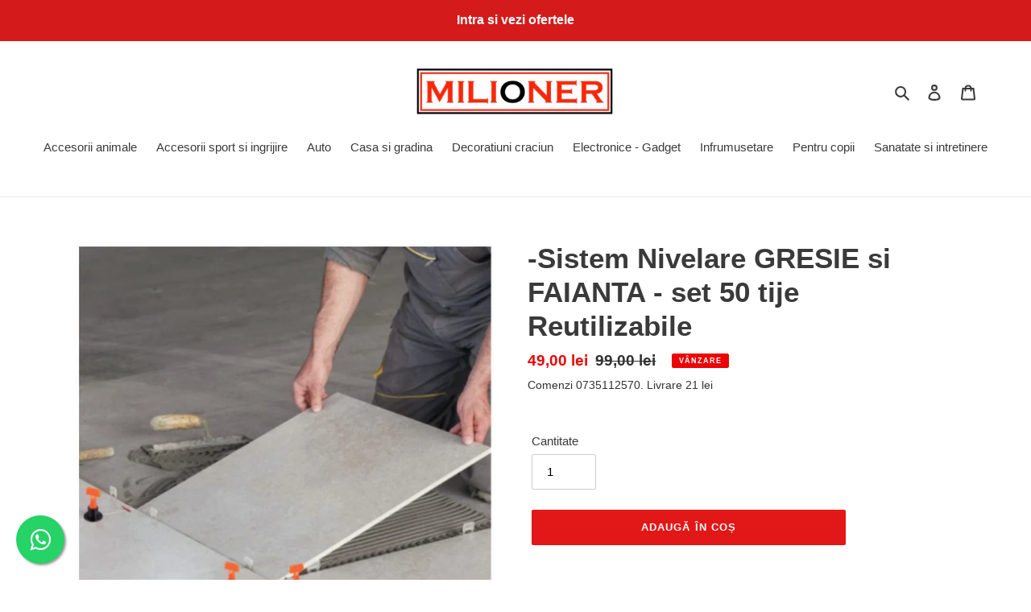

--- FILE ---
content_type: text/html; charset=utf-8
request_url: https://milioner.ro/products/sistem-nivelare-gresie-si-faianta-set-50-tije-reutilizabile
body_size: 23195
content:
<!doctype html>
<html class="no-js" lang="ro-RO">
<head>
<!-- "snippets/limespot.liquid" was not rendered, the associated app was uninstalled -->
  
<meta name="google-site-verification" content="txQIooTadXyZfIBKg8wN8G3YRvQ2pLMnI4PA8MtIwAY" />
  
  
  
  <style>
.whatsappfloat{
position:fixed;
width:60px;
height:60px;
bottom:20px;
left:20px;
background-color:#25d366;
color:#FFF;
border-radius:50px;
text-align:center;
font-size:30px;
box-shadow: 2px 2px 3px #999;
z-index:100;
}
.whatsappmy-float{
margin-top:16px;
}
</style>
<link rel="stylesheet" href="https://maxcdn.bootstrapcdn.com/font-awesome/4.5.0/css/font-awesome.min.css">
<a href="https://api.whatsapp.com/send?phone=40727138286&amp;text=MILIONER: Buna+ziua%2C+sunt+interesat+de+acest+produs+  https://milioner.ro/products/sistem-nivelare-gresie-si-faianta-set-50-tije-reutilizabile")  class="whatsappfloat" target="_blank">
<i class="fa fa-whatsapp whatsappmy-float"></i>
</a>
  
  
  
  
  
  <meta charset="utf-8">
  <meta http-equiv="X-UA-Compatible" content="IE=edge,chrome=1">
  <meta name="viewport" content="width=device-width,initial-scale=1">
  <meta name="theme-color" content="#e21717">

  <link rel="preconnect" href="https://cdn.shopify.com" crossorigin>
  <link rel="preconnect" href="https://fonts.shopifycdn.com" crossorigin>
  <link rel="preconnect" href="https://monorail-edge.shopifysvc.com"><link rel="preload" href="//milioner.ro/cdn/shop/t/1/assets/theme.css?v=136619971045174987231624970522" as="style">
  <link rel="preload" as="font" href="" type="font/woff2" crossorigin>
  <link rel="preload" as="font" href="" type="font/woff2" crossorigin>
  <link rel="preload" as="font" href="" type="font/woff2" crossorigin>
  <link rel="preload" href="//milioner.ro/cdn/shop/t/1/assets/theme.js?v=16203573537316399521624970522" as="script">
  <link rel="preload" href="//milioner.ro/cdn/shop/t/1/assets/lazysizes.js?v=63098554868324070131624970521" as="script"><link rel="canonical" href="https://milioner.ro/products/sistem-nivelare-gresie-si-faianta-set-50-tije-reutilizabile"><title>-Sistem Nivelare GRESIE si FAIANTA - set 50 tije Reutilizabile
&ndash; Milioner.ro</title><meta name="description" content="Ajutorul pentru spațierea gresiei va fi mai ales pe gustul bărbaților, în special celor cărora le place să mesterească în casă sau garaj. Setul este prevăzut cu mânere speciale, cu ajutorul cărora spațierea faianței sau a gresiei va fi ușoară și puteți face totul singur. Obțineți rezultate excelente folosind acest set "><!-- /snippets/social-meta-tags.liquid -->


<meta property="og:site_name" content="Milioner.ro">
<meta property="og:url" content="https://milioner.ro/products/sistem-nivelare-gresie-si-faianta-set-50-tije-reutilizabile">
<meta property="og:title" content="-Sistem Nivelare GRESIE si FAIANTA - set 50 tije Reutilizabile">
<meta property="og:type" content="product">
<meta property="og:description" content="Ajutorul pentru spațierea gresiei va fi mai ales pe gustul bărbaților, în special celor cărora le place să mesterească în casă sau garaj. Setul este prevăzut cu mânere speciale, cu ajutorul cărora spațierea faianței sau a gresiei va fi ușoară și puteți face totul singur. Obțineți rezultate excelente folosind acest set "><meta property="og:image" content="http://milioner.ro/cdn/shop/products/Screenshot2022-06-29at13.00.18.png?v=1656496875">
  <meta property="og:image:secure_url" content="https://milioner.ro/cdn/shop/products/Screenshot2022-06-29at13.00.18.png?v=1656496875">
  <meta property="og:image:width" content="1034">
  <meta property="og:image:height" content="1024">
  <meta property="og:price:amount" content="49,00">
  <meta property="og:price:currency" content="RON">



<meta name="twitter:card" content="summary_large_image">
<meta name="twitter:title" content="-Sistem Nivelare GRESIE si FAIANTA - set 50 tije Reutilizabile">
<meta name="twitter:description" content="Ajutorul pentru spațierea gresiei va fi mai ales pe gustul bărbaților, în special celor cărora le place să mesterească în casă sau garaj. Setul este prevăzut cu mânere speciale, cu ajutorul cărora spațierea faianței sau a gresiei va fi ușoară și puteți face totul singur. Obțineți rezultate excelente folosind acest set ">

  
<style data-shopify>
:root {
    --color-text: #3a3a3a;
    --color-text-rgb: 58, 58, 58;
    --color-body-text: #333232;
    --color-sale-text: #EA0606;
    --color-small-button-text-border: #3a3a3a;
    --color-text-field: #ffffff;
    --color-text-field-text: #000000;
    --color-text-field-text-rgb: 0, 0, 0;

    --color-btn-primary: #e21717;
    --color-btn-primary-darker: #b41212;
    --color-btn-primary-text: #ffffff;

    --color-blankstate: rgba(51, 50, 50, 0.35);
    --color-blankstate-border: rgba(51, 50, 50, 0.2);
    --color-blankstate-background: rgba(51, 50, 50, 0.1);

    --color-text-focus:#606060;
    --color-overlay-text-focus:#e6e6e6;
    --color-btn-primary-focus:#b41212;
    --color-btn-social-focus:#d2d2d2;
    --color-small-button-text-border-focus:#606060;
    --predictive-search-focus:#f2f2f2;

    --color-body: #ffffff;
    --color-bg: #ffffff;
    --color-bg-rgb: 255, 255, 255;
    --color-bg-alt: rgba(51, 50, 50, 0.05);
    --color-bg-currency-selector: rgba(51, 50, 50, 0.2);

    --color-overlay-title-text: #ffffff;
    --color-image-overlay: #685858;
    --color-image-overlay-rgb: 104, 88, 88;--opacity-image-overlay: 0.4;--hover-overlay-opacity: 0.8;

    --color-border: #ebebeb;
    --color-border-form: #cccccc;
    --color-border-form-darker: #b3b3b3;

    --svg-select-icon: url(//milioner.ro/cdn/shop/t/1/assets/ico-select.svg?v=29003672709104678581624970537);
    --slick-img-url: url(//milioner.ro/cdn/shop/t/1/assets/ajax-loader.gif?v=41356863302472015721624970519);

    --font-weight-body--bold: 700;
    --font-weight-body--bolder: 700;

    --font-stack-header: Helvetica, Arial, sans-serif;
    --font-style-header: normal;
    --font-weight-header: 700;

    --font-stack-body: Helvetica, Arial, sans-serif;
    --font-style-body: normal;
    --font-weight-body: 400;

    --font-size-header: 26;

    --font-size-base: 15;

    --font-h1-desktop: 35;
    --font-h1-mobile: 32;
    --font-h2-desktop: 20;
    --font-h2-mobile: 18;
    --font-h3-mobile: 20;
    --font-h4-desktop: 17;
    --font-h4-mobile: 15;
    --font-h5-desktop: 15;
    --font-h5-mobile: 13;
    --font-h6-desktop: 14;
    --font-h6-mobile: 12;

    --font-mega-title-large-desktop: 65;

    --font-rich-text-large: 17;
    --font-rich-text-small: 13;

    
--color-video-bg: #f2f2f2;

    
    --global-color-image-loader-primary: rgba(58, 58, 58, 0.06);
    --global-color-image-loader-secondary: rgba(58, 58, 58, 0.12);
  }
</style>


  <style>*,::after,::before{box-sizing:border-box}body{margin:0}body,html{background-color:var(--color-body)}body,button{font-size:calc(var(--font-size-base) * 1px);font-family:var(--font-stack-body);font-style:var(--font-style-body);font-weight:var(--font-weight-body);color:var(--color-text);line-height:1.5}body,button{-webkit-font-smoothing:antialiased;-webkit-text-size-adjust:100%}.border-bottom{border-bottom:1px solid var(--color-border)}.btn--link{background-color:transparent;border:0;margin:0;color:var(--color-text);text-align:left}.text-right{text-align:right}.icon{display:inline-block;width:20px;height:20px;vertical-align:middle;fill:currentColor}.icon__fallback-text,.visually-hidden{position:absolute!important;overflow:hidden;clip:rect(0 0 0 0);height:1px;width:1px;margin:-1px;padding:0;border:0}svg.icon:not(.icon--full-color) circle,svg.icon:not(.icon--full-color) ellipse,svg.icon:not(.icon--full-color) g,svg.icon:not(.icon--full-color) line,svg.icon:not(.icon--full-color) path,svg.icon:not(.icon--full-color) polygon,svg.icon:not(.icon--full-color) polyline,svg.icon:not(.icon--full-color) rect,symbol.icon:not(.icon--full-color) circle,symbol.icon:not(.icon--full-color) ellipse,symbol.icon:not(.icon--full-color) g,symbol.icon:not(.icon--full-color) line,symbol.icon:not(.icon--full-color) path,symbol.icon:not(.icon--full-color) polygon,symbol.icon:not(.icon--full-color) polyline,symbol.icon:not(.icon--full-color) rect{fill:inherit;stroke:inherit}li{list-style:none}.list--inline{padding:0;margin:0}.list--inline>li{display:inline-block;margin-bottom:0;vertical-align:middle}a{color:var(--color-text);text-decoration:none}.h1,.h2,h1,h2{margin:0 0 17.5px;font-family:var(--font-stack-header);font-style:var(--font-style-header);font-weight:var(--font-weight-header);line-height:1.2;overflow-wrap:break-word;word-wrap:break-word}.h1 a,.h2 a,h1 a,h2 a{color:inherit;text-decoration:none;font-weight:inherit}.h1,h1{font-size:calc(((var(--font-h1-desktop))/ (var(--font-size-base))) * 1em);text-transform:none;letter-spacing:0}@media only screen and (max-width:749px){.h1,h1{font-size:calc(((var(--font-h1-mobile))/ (var(--font-size-base))) * 1em)}}.h2,h2{font-size:calc(((var(--font-h2-desktop))/ (var(--font-size-base))) * 1em);text-transform:uppercase;letter-spacing:.1em}@media only screen and (max-width:749px){.h2,h2{font-size:calc(((var(--font-h2-mobile))/ (var(--font-size-base))) * 1em)}}p{color:var(--color-body-text);margin:0 0 19.44444px}@media only screen and (max-width:749px){p{font-size:calc(((var(--font-size-base) - 1)/ (var(--font-size-base))) * 1em)}}p:last-child{margin-bottom:0}@media only screen and (max-width:749px){.small--hide{display:none!important}}.grid{list-style:none;margin:0;padding:0;margin-left:-30px}.grid::after{content:'';display:table;clear:both}@media only screen and (max-width:749px){.grid{margin-left:-22px}}.grid::after{content:'';display:table;clear:both}.grid--no-gutters{margin-left:0}.grid--no-gutters .grid__item{padding-left:0}.grid--table{display:table;table-layout:fixed;width:100%}.grid--table>.grid__item{float:none;display:table-cell;vertical-align:middle}.grid__item{float:left;padding-left:30px;width:100%}@media only screen and (max-width:749px){.grid__item{padding-left:22px}}.grid__item[class*="--push"]{position:relative}@media only screen and (min-width:750px){.medium-up--one-quarter{width:25%}.medium-up--push-one-third{width:33.33%}.medium-up--one-half{width:50%}.medium-up--push-one-third{left:33.33%;position:relative}}.site-header{position:relative;background-color:var(--color-body)}@media only screen and (max-width:749px){.site-header{border-bottom:1px solid var(--color-border)}}@media only screen and (min-width:750px){.site-header{padding:0 55px}.site-header.logo--center{padding-top:30px}}.site-header__logo{margin:15px 0}.logo-align--center .site-header__logo{text-align:center;margin:0 auto}@media only screen and (max-width:749px){.logo-align--center .site-header__logo{text-align:left;margin:15px 0}}@media only screen and (max-width:749px){.site-header__logo{padding-left:22px;text-align:left}.site-header__logo img{margin:0}}.site-header__logo-link{display:inline-block;word-break:break-word}@media only screen and (min-width:750px){.logo-align--center .site-header__logo-link{margin:0 auto}}.site-header__logo-image{display:block}@media only screen and (min-width:750px){.site-header__logo-image{margin:0 auto}}.site-header__logo-image img{width:100%}.site-header__logo-image--centered img{margin:0 auto}.site-header__logo img{display:block}.site-header__icons{position:relative;white-space:nowrap}@media only screen and (max-width:749px){.site-header__icons{width:auto;padding-right:13px}.site-header__icons .btn--link,.site-header__icons .site-header__cart{font-size:calc(((var(--font-size-base))/ (var(--font-size-base))) * 1em)}}.site-header__icons-wrapper{position:relative;display:-webkit-flex;display:-ms-flexbox;display:flex;width:100%;-ms-flex-align:center;-webkit-align-items:center;-moz-align-items:center;-ms-align-items:center;-o-align-items:center;align-items:center;-webkit-justify-content:flex-end;-ms-justify-content:flex-end;justify-content:flex-end}.site-header__account,.site-header__cart,.site-header__search{position:relative}.site-header__search.site-header__icon{display:none}@media only screen and (min-width:1400px){.site-header__search.site-header__icon{display:block}}.site-header__search-toggle{display:block}@media only screen and (min-width:750px){.site-header__account,.site-header__cart{padding:10px 11px}}.site-header__cart-title,.site-header__search-title{position:absolute!important;overflow:hidden;clip:rect(0 0 0 0);height:1px;width:1px;margin:-1px;padding:0;border:0;display:block;vertical-align:middle}.site-header__cart-title{margin-right:3px}.site-header__cart-count{display:flex;align-items:center;justify-content:center;position:absolute;right:.4rem;top:.2rem;font-weight:700;background-color:var(--color-btn-primary);color:var(--color-btn-primary-text);border-radius:50%;min-width:1em;height:1em}.site-header__cart-count span{font-family:HelveticaNeue,"Helvetica Neue",Helvetica,Arial,sans-serif;font-size:calc(11em / 16);line-height:1}@media only screen and (max-width:749px){.site-header__cart-count{top:calc(7em / 16);right:0;border-radius:50%;min-width:calc(19em / 16);height:calc(19em / 16)}}@media only screen and (max-width:749px){.site-header__cart-count span{padding:.25em calc(6em / 16);font-size:12px}}.site-header__menu{display:none}@media only screen and (max-width:749px){.site-header__icon{display:inline-block;vertical-align:middle;padding:10px 11px;margin:0}}@media only screen and (min-width:750px){.site-header__icon .icon-search{margin-right:3px}}.announcement-bar{z-index:10;position:relative;text-align:center;border-bottom:1px solid transparent;padding:2px}.announcement-bar__link{display:block}.announcement-bar__message{display:block;padding:11px 22px;font-size:calc(((16)/ (var(--font-size-base))) * 1em);font-weight:var(--font-weight-header)}@media only screen and (min-width:750px){.announcement-bar__message{padding-left:55px;padding-right:55px}}.site-nav{position:relative;padding:0;text-align:center;margin:25px 0}.site-nav a{padding:3px 10px}.site-nav__link{display:block;white-space:nowrap}.site-nav--centered .site-nav__link{padding-top:0}.site-nav__link .icon-chevron-down{width:calc(8em / 16);height:calc(8em / 16);margin-left:.5rem}.site-nav__label{border-bottom:1px solid transparent}.site-nav__link--active .site-nav__label{border-bottom-color:var(--color-text)}.site-nav__link--button{border:none;background-color:transparent;padding:3px 10px}.site-header__mobile-nav{z-index:11;position:relative;background-color:var(--color-body)}@media only screen and (max-width:749px){.site-header__mobile-nav{display:-webkit-flex;display:-ms-flexbox;display:flex;width:100%;-ms-flex-align:center;-webkit-align-items:center;-moz-align-items:center;-ms-align-items:center;-o-align-items:center;align-items:center}}.mobile-nav--open .icon-close{display:none}.main-content{opacity:0}.main-content .shopify-section{display:none}.main-content .shopify-section:first-child{display:inherit}.critical-hidden{display:none}</style>

  <script>
    window.performance.mark('debut:theme_stylesheet_loaded.start');

    function onLoadStylesheet() {
      performance.mark('debut:theme_stylesheet_loaded.end');
      performance.measure('debut:theme_stylesheet_loaded', 'debut:theme_stylesheet_loaded.start', 'debut:theme_stylesheet_loaded.end');

      var url = "//milioner.ro/cdn/shop/t/1/assets/theme.css?v=136619971045174987231624970522";
      var link = document.querySelector('link[href="' + url + '"]');
      link.loaded = true;
      link.dispatchEvent(new Event('load'));
    }
  </script>

  <link rel="stylesheet" href="//milioner.ro/cdn/shop/t/1/assets/theme.css?v=136619971045174987231624970522" type="text/css" media="print" onload="this.media='all';onLoadStylesheet()">

  <style>
    
    
    
    
    
    
  </style>

  <script>
    var theme = {
      breakpoints: {
        medium: 750,
        large: 990,
        widescreen: 1400
      },
      strings: {
        addToCart: "Adaugă în coș",
        soldOut: "Stoc epuizat",
        unavailable: "Indisponibil",
        regularPrice: "Preț obișnuit",
        salePrice: "Preț la ofertă",
        sale: "Vânzare",
        fromLowestPrice: "de la [price]",
        vendor: "Vânzător",
        showMore: "Afișează mai mult",
        showLess: "Afișează mai puțin",
        searchFor: "Caută",
        addressError: "Eroare la căutarea adresei respective",
        addressNoResults: "Nu există rezultate pentru adresa respectivă",
        addressQueryLimit: "Ai depășit limita de utilizare a API-ului Google. Ia în considerare trecerea la un \u003ca href=\"https:\/\/developers.google.com\/maps\/premium\/usage-limits\"\u003ePlan Premium\u003c\/a\u003e.",
        authError: "A apărut o problemă la autentificarea contului tău Google Maps.",
        newWindow: "Se deschide într-o fereastră nouă.",
        external: "Deschide un site extern.",
        newWindowExternal: "Deschide site-ul extern într-o fereastră nouă.",
        removeLabel: "Elimină [product]",
        update: "Actualizează",
        quantity: "Cantitate",
        discountedTotal: "Total redus",
        regularTotal: "Total obișnuit",
        priceColumn: "Vezi coloana Preț pentru detalii despre reduceri.",
        quantityMinimumMessage: "Cantitatea trebuie să fie de 1 sau mai mult",
        cartError: "A apărut o eroare la actualizarea coșului. Încearcă din nou.",
        removedItemMessage: "S-a eliminat \u003cspan class=\"cart__removed-product-details\"\u003e([quantity]) [link]\u003c\/span\u003e din coșul tău.",
        unitPrice: "Preț unitar",
        unitPriceSeparator: "pe",
        oneCartCount: "1 articol",
        otherCartCount: "[count] articole",
        quantityLabel: "Cantitate: [count]",
        products: "Produse",
        loading: "Se încarcă",
        number_of_results: "[result_number] din [results_count]",
        number_of_results_found: "[results_count] rezultate găsite",
        one_result_found: "1 rezultat găsit"
      },
      moneyFormat: "{{amount_with_comma_separator}} lei",
      moneyFormatWithCurrency: "{{amount_with_comma_separator}} lei RON",
      settings: {
        predictiveSearchEnabled: true,
        predictiveSearchShowPrice: false,
        predictiveSearchShowVendor: false
      },
      stylesheet: "//milioner.ro/cdn/shop/t/1/assets/theme.css?v=136619971045174987231624970522"
    };document.documentElement.className = document.documentElement.className.replace('no-js', 'js');
  </script><script src="//milioner.ro/cdn/shop/t/1/assets/theme.js?v=16203573537316399521624970522" defer="defer"></script>
  <script src="//milioner.ro/cdn/shop/t/1/assets/lazysizes.js?v=63098554868324070131624970521" async="async"></script>

  <script type="text/javascript">
    if (window.MSInputMethodContext && document.documentMode) {
      var scripts = document.getElementsByTagName('script')[0];
      var polyfill = document.createElement("script");
      polyfill.defer = true;
      polyfill.src = "//milioner.ro/cdn/shop/t/1/assets/ie11CustomProperties.min.js?v=146208399201472936201624970520";

      scripts.parentNode.insertBefore(polyfill, scripts);
    }
  </script>

  <script>window.performance && window.performance.mark && window.performance.mark('shopify.content_for_header.start');</script><meta name="google-site-verification" content="aHaTXGuVb2FzOpN_qNYWl5FkXcfhMI8-FBzirMgxOEI">
<meta name="google-site-verification" content="3hiuTKr3vgmG_Xt3A_p4SUtu7n-x_s1YYR7qX8LylLo">
<meta name="google-site-verification" content="txQIooTadXyZfIBKg8wN8G3YRvQ2pLMnI4PA8MtIwAY">
<meta name="google-site-verification" content="AaQ3Z0oe2-TosIC0grHQ31AZ7SoDJ05rFrB2HSqjxTg">
<meta name="google-site-verification" content="wLNiC4QQiTsjZkf579wc61pggCTjLOlk8z0fMLsGpn4">
<meta name="google-site-verification" content="sUPgiN1SFqUpgWavZ6WJsJtZW0ijsWrjs4mX8ndlupw">
<meta id="shopify-digital-wallet" name="shopify-digital-wallet" content="/58139246769/digital_wallets/dialog">
<link rel="alternate" type="application/json+oembed" href="https://milioner.ro/products/sistem-nivelare-gresie-si-faianta-set-50-tije-reutilizabile.oembed">
<script async="async" src="/checkouts/internal/preloads.js?locale=ro-RO"></script>
<script id="shopify-features" type="application/json">{"accessToken":"4c6fd3ad87e1b89dd735f104e289ae56","betas":["rich-media-storefront-analytics"],"domain":"milioner.ro","predictiveSearch":true,"shopId":58139246769,"locale":"ro"}</script>
<script>var Shopify = Shopify || {};
Shopify.shop = "kollashop.myshopify.com";
Shopify.locale = "ro-RO";
Shopify.currency = {"active":"RON","rate":"1.0"};
Shopify.country = "RO";
Shopify.theme = {"name":"Debut","id":124437987505,"schema_name":"Debut","schema_version":"17.13.0","theme_store_id":796,"role":"main"};
Shopify.theme.handle = "null";
Shopify.theme.style = {"id":null,"handle":null};
Shopify.cdnHost = "milioner.ro/cdn";
Shopify.routes = Shopify.routes || {};
Shopify.routes.root = "/";</script>
<script type="module">!function(o){(o.Shopify=o.Shopify||{}).modules=!0}(window);</script>
<script>!function(o){function n(){var o=[];function n(){o.push(Array.prototype.slice.apply(arguments))}return n.q=o,n}var t=o.Shopify=o.Shopify||{};t.loadFeatures=n(),t.autoloadFeatures=n()}(window);</script>
<script id="shop-js-analytics" type="application/json">{"pageType":"product"}</script>
<script defer="defer" async type="module" src="//milioner.ro/cdn/shopifycloud/shop-js/modules/v2/client.init-shop-cart-sync_Ku7pxOD5.ro-RO.esm.js"></script>
<script defer="defer" async type="module" src="//milioner.ro/cdn/shopifycloud/shop-js/modules/v2/chunk.common_DEpc49PK.esm.js"></script>
<script defer="defer" async type="module" src="//milioner.ro/cdn/shopifycloud/shop-js/modules/v2/chunk.modal_CI_SpRBE.esm.js"></script>
<script type="module">
  await import("//milioner.ro/cdn/shopifycloud/shop-js/modules/v2/client.init-shop-cart-sync_Ku7pxOD5.ro-RO.esm.js");
await import("//milioner.ro/cdn/shopifycloud/shop-js/modules/v2/chunk.common_DEpc49PK.esm.js");
await import("//milioner.ro/cdn/shopifycloud/shop-js/modules/v2/chunk.modal_CI_SpRBE.esm.js");

  window.Shopify.SignInWithShop?.initShopCartSync?.({"fedCMEnabled":true,"windoidEnabled":true});

</script>
<script>(function() {
  var isLoaded = false;
  function asyncLoad() {
    if (isLoaded) return;
    isLoaded = true;
    var urls = ["https:\/\/rec.autocommerce.io\/recommender_javascript?shop=kollashop.myshopify.com"];
    for (var i = 0; i < urls.length; i++) {
      var s = document.createElement('script');
      s.type = 'text/javascript';
      s.async = true;
      s.src = urls[i];
      var x = document.getElementsByTagName('script')[0];
      x.parentNode.insertBefore(s, x);
    }
  };
  if(window.attachEvent) {
    window.attachEvent('onload', asyncLoad);
  } else {
    window.addEventListener('load', asyncLoad, false);
  }
})();</script>
<script id="__st">var __st={"a":58139246769,"offset":7200,"reqid":"5e5c4290-685a-4f77-804a-c7bfa5088518-1769820287","pageurl":"milioner.ro\/products\/sistem-nivelare-gresie-si-faianta-set-50-tije-reutilizabile","u":"db51876beda1","p":"product","rtyp":"product","rid":7256885919921};</script>
<script>window.ShopifyPaypalV4VisibilityTracking = true;</script>
<script id="captcha-bootstrap">!function(){'use strict';const t='contact',e='account',n='new_comment',o=[[t,t],['blogs',n],['comments',n],[t,'customer']],c=[[e,'customer_login'],[e,'guest_login'],[e,'recover_customer_password'],[e,'create_customer']],r=t=>t.map((([t,e])=>`form[action*='/${t}']:not([data-nocaptcha='true']) input[name='form_type'][value='${e}']`)).join(','),a=t=>()=>t?[...document.querySelectorAll(t)].map((t=>t.form)):[];function s(){const t=[...o],e=r(t);return a(e)}const i='password',u='form_key',d=['recaptcha-v3-token','g-recaptcha-response','h-captcha-response',i],f=()=>{try{return window.sessionStorage}catch{return}},m='__shopify_v',_=t=>t.elements[u];function p(t,e,n=!1){try{const o=window.sessionStorage,c=JSON.parse(o.getItem(e)),{data:r}=function(t){const{data:e,action:n}=t;return t[m]||n?{data:e,action:n}:{data:t,action:n}}(c);for(const[e,n]of Object.entries(r))t.elements[e]&&(t.elements[e].value=n);n&&o.removeItem(e)}catch(o){console.error('form repopulation failed',{error:o})}}const l='form_type',E='cptcha';function T(t){t.dataset[E]=!0}const w=window,h=w.document,L='Shopify',v='ce_forms',y='captcha';let A=!1;((t,e)=>{const n=(g='f06e6c50-85a8-45c8-87d0-21a2b65856fe',I='https://cdn.shopify.com/shopifycloud/storefront-forms-hcaptcha/ce_storefront_forms_captcha_hcaptcha.v1.5.2.iife.js',D={infoText:'Protejat prin hCaptcha',privacyText:'Confidențialitate',termsText:'Condiții'},(t,e,n)=>{const o=w[L][v],c=o.bindForm;if(c)return c(t,g,e,D).then(n);var r;o.q.push([[t,g,e,D],n]),r=I,A||(h.body.append(Object.assign(h.createElement('script'),{id:'captcha-provider',async:!0,src:r})),A=!0)});var g,I,D;w[L]=w[L]||{},w[L][v]=w[L][v]||{},w[L][v].q=[],w[L][y]=w[L][y]||{},w[L][y].protect=function(t,e){n(t,void 0,e),T(t)},Object.freeze(w[L][y]),function(t,e,n,w,h,L){const[v,y,A,g]=function(t,e,n){const i=e?o:[],u=t?c:[],d=[...i,...u],f=r(d),m=r(i),_=r(d.filter((([t,e])=>n.includes(e))));return[a(f),a(m),a(_),s()]}(w,h,L),I=t=>{const e=t.target;return e instanceof HTMLFormElement?e:e&&e.form},D=t=>v().includes(t);t.addEventListener('submit',(t=>{const e=I(t);if(!e)return;const n=D(e)&&!e.dataset.hcaptchaBound&&!e.dataset.recaptchaBound,o=_(e),c=g().includes(e)&&(!o||!o.value);(n||c)&&t.preventDefault(),c&&!n&&(function(t){try{if(!f())return;!function(t){const e=f();if(!e)return;const n=_(t);if(!n)return;const o=n.value;o&&e.removeItem(o)}(t);const e=Array.from(Array(32),(()=>Math.random().toString(36)[2])).join('');!function(t,e){_(t)||t.append(Object.assign(document.createElement('input'),{type:'hidden',name:u})),t.elements[u].value=e}(t,e),function(t,e){const n=f();if(!n)return;const o=[...t.querySelectorAll(`input[type='${i}']`)].map((({name:t})=>t)),c=[...d,...o],r={};for(const[a,s]of new FormData(t).entries())c.includes(a)||(r[a]=s);n.setItem(e,JSON.stringify({[m]:1,action:t.action,data:r}))}(t,e)}catch(e){console.error('failed to persist form',e)}}(e),e.submit())}));const S=(t,e)=>{t&&!t.dataset[E]&&(n(t,e.some((e=>e===t))),T(t))};for(const o of['focusin','change'])t.addEventListener(o,(t=>{const e=I(t);D(e)&&S(e,y())}));const B=e.get('form_key'),M=e.get(l),P=B&&M;t.addEventListener('DOMContentLoaded',(()=>{const t=y();if(P)for(const e of t)e.elements[l].value===M&&p(e,B);[...new Set([...A(),...v().filter((t=>'true'===t.dataset.shopifyCaptcha))])].forEach((e=>S(e,t)))}))}(h,new URLSearchParams(w.location.search),n,t,e,['guest_login'])})(!0,!0)}();</script>
<script integrity="sha256-4kQ18oKyAcykRKYeNunJcIwy7WH5gtpwJnB7kiuLZ1E=" data-source-attribution="shopify.loadfeatures" defer="defer" src="//milioner.ro/cdn/shopifycloud/storefront/assets/storefront/load_feature-a0a9edcb.js" crossorigin="anonymous"></script>
<script data-source-attribution="shopify.dynamic_checkout.dynamic.init">var Shopify=Shopify||{};Shopify.PaymentButton=Shopify.PaymentButton||{isStorefrontPortableWallets:!0,init:function(){window.Shopify.PaymentButton.init=function(){};var t=document.createElement("script");t.src="https://milioner.ro/cdn/shopifycloud/portable-wallets/latest/portable-wallets.ro.js",t.type="module",document.head.appendChild(t)}};
</script>
<script data-source-attribution="shopify.dynamic_checkout.buyer_consent">
  function portableWalletsHideBuyerConsent(e){var t=document.getElementById("shopify-buyer-consent"),n=document.getElementById("shopify-subscription-policy-button");t&&n&&(t.classList.add("hidden"),t.setAttribute("aria-hidden","true"),n.removeEventListener("click",e))}function portableWalletsShowBuyerConsent(e){var t=document.getElementById("shopify-buyer-consent"),n=document.getElementById("shopify-subscription-policy-button");t&&n&&(t.classList.remove("hidden"),t.removeAttribute("aria-hidden"),n.addEventListener("click",e))}window.Shopify?.PaymentButton&&(window.Shopify.PaymentButton.hideBuyerConsent=portableWalletsHideBuyerConsent,window.Shopify.PaymentButton.showBuyerConsent=portableWalletsShowBuyerConsent);
</script>
<script data-source-attribution="shopify.dynamic_checkout.cart.bootstrap">document.addEventListener("DOMContentLoaded",(function(){function t(){return document.querySelector("shopify-accelerated-checkout-cart, shopify-accelerated-checkout")}if(t())Shopify.PaymentButton.init();else{new MutationObserver((function(e,n){t()&&(Shopify.PaymentButton.init(),n.disconnect())})).observe(document.body,{childList:!0,subtree:!0})}}));
</script>

<script>window.performance && window.performance.mark && window.performance.mark('shopify.content_for_header.end');</script>
<link href="https://monorail-edge.shopifysvc.com" rel="dns-prefetch">
<script>(function(){if ("sendBeacon" in navigator && "performance" in window) {try {var session_token_from_headers = performance.getEntriesByType('navigation')[0].serverTiming.find(x => x.name == '_s').description;} catch {var session_token_from_headers = undefined;}var session_cookie_matches = document.cookie.match(/_shopify_s=([^;]*)/);var session_token_from_cookie = session_cookie_matches && session_cookie_matches.length === 2 ? session_cookie_matches[1] : "";var session_token = session_token_from_headers || session_token_from_cookie || "";function handle_abandonment_event(e) {var entries = performance.getEntries().filter(function(entry) {return /monorail-edge.shopifysvc.com/.test(entry.name);});if (!window.abandonment_tracked && entries.length === 0) {window.abandonment_tracked = true;var currentMs = Date.now();var navigation_start = performance.timing.navigationStart;var payload = {shop_id: 58139246769,url: window.location.href,navigation_start,duration: currentMs - navigation_start,session_token,page_type: "product"};window.navigator.sendBeacon("https://monorail-edge.shopifysvc.com/v1/produce", JSON.stringify({schema_id: "online_store_buyer_site_abandonment/1.1",payload: payload,metadata: {event_created_at_ms: currentMs,event_sent_at_ms: currentMs}}));}}window.addEventListener('pagehide', handle_abandonment_event);}}());</script>
<script id="web-pixels-manager-setup">(function e(e,d,r,n,o){if(void 0===o&&(o={}),!Boolean(null===(a=null===(i=window.Shopify)||void 0===i?void 0:i.analytics)||void 0===a?void 0:a.replayQueue)){var i,a;window.Shopify=window.Shopify||{};var t=window.Shopify;t.analytics=t.analytics||{};var s=t.analytics;s.replayQueue=[],s.publish=function(e,d,r){return s.replayQueue.push([e,d,r]),!0};try{self.performance.mark("wpm:start")}catch(e){}var l=function(){var e={modern:/Edge?\/(1{2}[4-9]|1[2-9]\d|[2-9]\d{2}|\d{4,})\.\d+(\.\d+|)|Firefox\/(1{2}[4-9]|1[2-9]\d|[2-9]\d{2}|\d{4,})\.\d+(\.\d+|)|Chrom(ium|e)\/(9{2}|\d{3,})\.\d+(\.\d+|)|(Maci|X1{2}).+ Version\/(15\.\d+|(1[6-9]|[2-9]\d|\d{3,})\.\d+)([,.]\d+|)( \(\w+\)|)( Mobile\/\w+|) Safari\/|Chrome.+OPR\/(9{2}|\d{3,})\.\d+\.\d+|(CPU[ +]OS|iPhone[ +]OS|CPU[ +]iPhone|CPU IPhone OS|CPU iPad OS)[ +]+(15[._]\d+|(1[6-9]|[2-9]\d|\d{3,})[._]\d+)([._]\d+|)|Android:?[ /-](13[3-9]|1[4-9]\d|[2-9]\d{2}|\d{4,})(\.\d+|)(\.\d+|)|Android.+Firefox\/(13[5-9]|1[4-9]\d|[2-9]\d{2}|\d{4,})\.\d+(\.\d+|)|Android.+Chrom(ium|e)\/(13[3-9]|1[4-9]\d|[2-9]\d{2}|\d{4,})\.\d+(\.\d+|)|SamsungBrowser\/([2-9]\d|\d{3,})\.\d+/,legacy:/Edge?\/(1[6-9]|[2-9]\d|\d{3,})\.\d+(\.\d+|)|Firefox\/(5[4-9]|[6-9]\d|\d{3,})\.\d+(\.\d+|)|Chrom(ium|e)\/(5[1-9]|[6-9]\d|\d{3,})\.\d+(\.\d+|)([\d.]+$|.*Safari\/(?![\d.]+ Edge\/[\d.]+$))|(Maci|X1{2}).+ Version\/(10\.\d+|(1[1-9]|[2-9]\d|\d{3,})\.\d+)([,.]\d+|)( \(\w+\)|)( Mobile\/\w+|) Safari\/|Chrome.+OPR\/(3[89]|[4-9]\d|\d{3,})\.\d+\.\d+|(CPU[ +]OS|iPhone[ +]OS|CPU[ +]iPhone|CPU IPhone OS|CPU iPad OS)[ +]+(10[._]\d+|(1[1-9]|[2-9]\d|\d{3,})[._]\d+)([._]\d+|)|Android:?[ /-](13[3-9]|1[4-9]\d|[2-9]\d{2}|\d{4,})(\.\d+|)(\.\d+|)|Mobile Safari.+OPR\/([89]\d|\d{3,})\.\d+\.\d+|Android.+Firefox\/(13[5-9]|1[4-9]\d|[2-9]\d{2}|\d{4,})\.\d+(\.\d+|)|Android.+Chrom(ium|e)\/(13[3-9]|1[4-9]\d|[2-9]\d{2}|\d{4,})\.\d+(\.\d+|)|Android.+(UC? ?Browser|UCWEB|U3)[ /]?(15\.([5-9]|\d{2,})|(1[6-9]|[2-9]\d|\d{3,})\.\d+)\.\d+|SamsungBrowser\/(5\.\d+|([6-9]|\d{2,})\.\d+)|Android.+MQ{2}Browser\/(14(\.(9|\d{2,})|)|(1[5-9]|[2-9]\d|\d{3,})(\.\d+|))(\.\d+|)|K[Aa][Ii]OS\/(3\.\d+|([4-9]|\d{2,})\.\d+)(\.\d+|)/},d=e.modern,r=e.legacy,n=navigator.userAgent;return n.match(d)?"modern":n.match(r)?"legacy":"unknown"}(),u="modern"===l?"modern":"legacy",c=(null!=n?n:{modern:"",legacy:""})[u],f=function(e){return[e.baseUrl,"/wpm","/b",e.hashVersion,"modern"===e.buildTarget?"m":"l",".js"].join("")}({baseUrl:d,hashVersion:r,buildTarget:u}),m=function(e){var d=e.version,r=e.bundleTarget,n=e.surface,o=e.pageUrl,i=e.monorailEndpoint;return{emit:function(e){var a=e.status,t=e.errorMsg,s=(new Date).getTime(),l=JSON.stringify({metadata:{event_sent_at_ms:s},events:[{schema_id:"web_pixels_manager_load/3.1",payload:{version:d,bundle_target:r,page_url:o,status:a,surface:n,error_msg:t},metadata:{event_created_at_ms:s}}]});if(!i)return console&&console.warn&&console.warn("[Web Pixels Manager] No Monorail endpoint provided, skipping logging."),!1;try{return self.navigator.sendBeacon.bind(self.navigator)(i,l)}catch(e){}var u=new XMLHttpRequest;try{return u.open("POST",i,!0),u.setRequestHeader("Content-Type","text/plain"),u.send(l),!0}catch(e){return console&&console.warn&&console.warn("[Web Pixels Manager] Got an unhandled error while logging to Monorail."),!1}}}}({version:r,bundleTarget:l,surface:e.surface,pageUrl:self.location.href,monorailEndpoint:e.monorailEndpoint});try{o.browserTarget=l,function(e){var d=e.src,r=e.async,n=void 0===r||r,o=e.onload,i=e.onerror,a=e.sri,t=e.scriptDataAttributes,s=void 0===t?{}:t,l=document.createElement("script"),u=document.querySelector("head"),c=document.querySelector("body");if(l.async=n,l.src=d,a&&(l.integrity=a,l.crossOrigin="anonymous"),s)for(var f in s)if(Object.prototype.hasOwnProperty.call(s,f))try{l.dataset[f]=s[f]}catch(e){}if(o&&l.addEventListener("load",o),i&&l.addEventListener("error",i),u)u.appendChild(l);else{if(!c)throw new Error("Did not find a head or body element to append the script");c.appendChild(l)}}({src:f,async:!0,onload:function(){if(!function(){var e,d;return Boolean(null===(d=null===(e=window.Shopify)||void 0===e?void 0:e.analytics)||void 0===d?void 0:d.initialized)}()){var d=window.webPixelsManager.init(e)||void 0;if(d){var r=window.Shopify.analytics;r.replayQueue.forEach((function(e){var r=e[0],n=e[1],o=e[2];d.publishCustomEvent(r,n,o)})),r.replayQueue=[],r.publish=d.publishCustomEvent,r.visitor=d.visitor,r.initialized=!0}}},onerror:function(){return m.emit({status:"failed",errorMsg:"".concat(f," has failed to load")})},sri:function(e){var d=/^sha384-[A-Za-z0-9+/=]+$/;return"string"==typeof e&&d.test(e)}(c)?c:"",scriptDataAttributes:o}),m.emit({status:"loading"})}catch(e){m.emit({status:"failed",errorMsg:(null==e?void 0:e.message)||"Unknown error"})}}})({shopId: 58139246769,storefrontBaseUrl: "https://milioner.ro",extensionsBaseUrl: "https://extensions.shopifycdn.com/cdn/shopifycloud/web-pixels-manager",monorailEndpoint: "https://monorail-edge.shopifysvc.com/unstable/produce_batch",surface: "storefront-renderer",enabledBetaFlags: ["2dca8a86"],webPixelsConfigList: [{"id":"768573776","configuration":"{\"config\":\"{\\\"pixel_id\\\":\\\"GT-MB88ZP9\\\",\\\"target_country\\\":\\\"RO\\\",\\\"gtag_events\\\":[{\\\"type\\\":\\\"purchase\\\",\\\"action_label\\\":\\\"MC-BKW5GY5TLN\\\"},{\\\"type\\\":\\\"page_view\\\",\\\"action_label\\\":\\\"MC-BKW5GY5TLN\\\"},{\\\"type\\\":\\\"view_item\\\",\\\"action_label\\\":\\\"MC-BKW5GY5TLN\\\"}],\\\"enable_monitoring_mode\\\":false}\"}","eventPayloadVersion":"v1","runtimeContext":"OPEN","scriptVersion":"b2a88bafab3e21179ed38636efcd8a93","type":"APP","apiClientId":1780363,"privacyPurposes":[],"dataSharingAdjustments":{"protectedCustomerApprovalScopes":["read_customer_address","read_customer_email","read_customer_name","read_customer_personal_data","read_customer_phone"]}},{"id":"319029584","configuration":"{\"pixel_id\":\"969270617098663\",\"pixel_type\":\"facebook_pixel\",\"metaapp_system_user_token\":\"-\"}","eventPayloadVersion":"v1","runtimeContext":"OPEN","scriptVersion":"ca16bc87fe92b6042fbaa3acc2fbdaa6","type":"APP","apiClientId":2329312,"privacyPurposes":["ANALYTICS","MARKETING","SALE_OF_DATA"],"dataSharingAdjustments":{"protectedCustomerApprovalScopes":["read_customer_address","read_customer_email","read_customer_name","read_customer_personal_data","read_customer_phone"]}},{"id":"177897808","eventPayloadVersion":"v1","runtimeContext":"LAX","scriptVersion":"1","type":"CUSTOM","privacyPurposes":["ANALYTICS"],"name":"Google Analytics tag (migrated)"},{"id":"shopify-app-pixel","configuration":"{}","eventPayloadVersion":"v1","runtimeContext":"STRICT","scriptVersion":"0450","apiClientId":"shopify-pixel","type":"APP","privacyPurposes":["ANALYTICS","MARKETING"]},{"id":"shopify-custom-pixel","eventPayloadVersion":"v1","runtimeContext":"LAX","scriptVersion":"0450","apiClientId":"shopify-pixel","type":"CUSTOM","privacyPurposes":["ANALYTICS","MARKETING"]}],isMerchantRequest: false,initData: {"shop":{"name":"Milioner.ro","paymentSettings":{"currencyCode":"RON"},"myshopifyDomain":"kollashop.myshopify.com","countryCode":"RO","storefrontUrl":"https:\/\/milioner.ro"},"customer":null,"cart":null,"checkout":null,"productVariants":[{"price":{"amount":49.0,"currencyCode":"RON"},"product":{"title":"-Sistem Nivelare GRESIE si FAIANTA - set 50 tije Reutilizabile","vendor":"Milioner.ro","id":"7256885919921","untranslatedTitle":"-Sistem Nivelare GRESIE si FAIANTA - set 50 tije Reutilizabile","url":"\/products\/sistem-nivelare-gresie-si-faianta-set-50-tije-reutilizabile","type":""},"id":"41936153444529","image":{"src":"\/\/milioner.ro\/cdn\/shop\/products\/Screenshot2022-06-29at13.00.18.png?v=1656496875"},"sku":"","title":"Default Title","untranslatedTitle":"Default Title"}],"purchasingCompany":null},},"https://milioner.ro/cdn","1d2a099fw23dfb22ep557258f5m7a2edbae",{"modern":"","legacy":""},{"shopId":"58139246769","storefrontBaseUrl":"https:\/\/milioner.ro","extensionBaseUrl":"https:\/\/extensions.shopifycdn.com\/cdn\/shopifycloud\/web-pixels-manager","surface":"storefront-renderer","enabledBetaFlags":"[\"2dca8a86\"]","isMerchantRequest":"false","hashVersion":"1d2a099fw23dfb22ep557258f5m7a2edbae","publish":"custom","events":"[[\"page_viewed\",{}],[\"product_viewed\",{\"productVariant\":{\"price\":{\"amount\":49.0,\"currencyCode\":\"RON\"},\"product\":{\"title\":\"-Sistem Nivelare GRESIE si FAIANTA - set 50 tije Reutilizabile\",\"vendor\":\"Milioner.ro\",\"id\":\"7256885919921\",\"untranslatedTitle\":\"-Sistem Nivelare GRESIE si FAIANTA - set 50 tije Reutilizabile\",\"url\":\"\/products\/sistem-nivelare-gresie-si-faianta-set-50-tije-reutilizabile\",\"type\":\"\"},\"id\":\"41936153444529\",\"image\":{\"src\":\"\/\/milioner.ro\/cdn\/shop\/products\/Screenshot2022-06-29at13.00.18.png?v=1656496875\"},\"sku\":\"\",\"title\":\"Default Title\",\"untranslatedTitle\":\"Default Title\"}}]]"});</script><script>
  window.ShopifyAnalytics = window.ShopifyAnalytics || {};
  window.ShopifyAnalytics.meta = window.ShopifyAnalytics.meta || {};
  window.ShopifyAnalytics.meta.currency = 'RON';
  var meta = {"product":{"id":7256885919921,"gid":"gid:\/\/shopify\/Product\/7256885919921","vendor":"Milioner.ro","type":"","handle":"sistem-nivelare-gresie-si-faianta-set-50-tije-reutilizabile","variants":[{"id":41936153444529,"price":4900,"name":"-Sistem Nivelare GRESIE si FAIANTA - set 50 tije Reutilizabile","public_title":null,"sku":""}],"remote":false},"page":{"pageType":"product","resourceType":"product","resourceId":7256885919921,"requestId":"5e5c4290-685a-4f77-804a-c7bfa5088518-1769820287"}};
  for (var attr in meta) {
    window.ShopifyAnalytics.meta[attr] = meta[attr];
  }
</script>
<script class="analytics">
  (function () {
    var customDocumentWrite = function(content) {
      var jquery = null;

      if (window.jQuery) {
        jquery = window.jQuery;
      } else if (window.Checkout && window.Checkout.$) {
        jquery = window.Checkout.$;
      }

      if (jquery) {
        jquery('body').append(content);
      }
    };

    var hasLoggedConversion = function(token) {
      if (token) {
        return document.cookie.indexOf('loggedConversion=' + token) !== -1;
      }
      return false;
    }

    var setCookieIfConversion = function(token) {
      if (token) {
        var twoMonthsFromNow = new Date(Date.now());
        twoMonthsFromNow.setMonth(twoMonthsFromNow.getMonth() + 2);

        document.cookie = 'loggedConversion=' + token + '; expires=' + twoMonthsFromNow;
      }
    }

    var trekkie = window.ShopifyAnalytics.lib = window.trekkie = window.trekkie || [];
    if (trekkie.integrations) {
      return;
    }
    trekkie.methods = [
      'identify',
      'page',
      'ready',
      'track',
      'trackForm',
      'trackLink'
    ];
    trekkie.factory = function(method) {
      return function() {
        var args = Array.prototype.slice.call(arguments);
        args.unshift(method);
        trekkie.push(args);
        return trekkie;
      };
    };
    for (var i = 0; i < trekkie.methods.length; i++) {
      var key = trekkie.methods[i];
      trekkie[key] = trekkie.factory(key);
    }
    trekkie.load = function(config) {
      trekkie.config = config || {};
      trekkie.config.initialDocumentCookie = document.cookie;
      var first = document.getElementsByTagName('script')[0];
      var script = document.createElement('script');
      script.type = 'text/javascript';
      script.onerror = function(e) {
        var scriptFallback = document.createElement('script');
        scriptFallback.type = 'text/javascript';
        scriptFallback.onerror = function(error) {
                var Monorail = {
      produce: function produce(monorailDomain, schemaId, payload) {
        var currentMs = new Date().getTime();
        var event = {
          schema_id: schemaId,
          payload: payload,
          metadata: {
            event_created_at_ms: currentMs,
            event_sent_at_ms: currentMs
          }
        };
        return Monorail.sendRequest("https://" + monorailDomain + "/v1/produce", JSON.stringify(event));
      },
      sendRequest: function sendRequest(endpointUrl, payload) {
        // Try the sendBeacon API
        if (window && window.navigator && typeof window.navigator.sendBeacon === 'function' && typeof window.Blob === 'function' && !Monorail.isIos12()) {
          var blobData = new window.Blob([payload], {
            type: 'text/plain'
          });

          if (window.navigator.sendBeacon(endpointUrl, blobData)) {
            return true;
          } // sendBeacon was not successful

        } // XHR beacon

        var xhr = new XMLHttpRequest();

        try {
          xhr.open('POST', endpointUrl);
          xhr.setRequestHeader('Content-Type', 'text/plain');
          xhr.send(payload);
        } catch (e) {
          console.log(e);
        }

        return false;
      },
      isIos12: function isIos12() {
        return window.navigator.userAgent.lastIndexOf('iPhone; CPU iPhone OS 12_') !== -1 || window.navigator.userAgent.lastIndexOf('iPad; CPU OS 12_') !== -1;
      }
    };
    Monorail.produce('monorail-edge.shopifysvc.com',
      'trekkie_storefront_load_errors/1.1',
      {shop_id: 58139246769,
      theme_id: 124437987505,
      app_name: "storefront",
      context_url: window.location.href,
      source_url: "//milioner.ro/cdn/s/trekkie.storefront.c59ea00e0474b293ae6629561379568a2d7c4bba.min.js"});

        };
        scriptFallback.async = true;
        scriptFallback.src = '//milioner.ro/cdn/s/trekkie.storefront.c59ea00e0474b293ae6629561379568a2d7c4bba.min.js';
        first.parentNode.insertBefore(scriptFallback, first);
      };
      script.async = true;
      script.src = '//milioner.ro/cdn/s/trekkie.storefront.c59ea00e0474b293ae6629561379568a2d7c4bba.min.js';
      first.parentNode.insertBefore(script, first);
    };
    trekkie.load(
      {"Trekkie":{"appName":"storefront","development":false,"defaultAttributes":{"shopId":58139246769,"isMerchantRequest":null,"themeId":124437987505,"themeCityHash":"14417352720062380659","contentLanguage":"ro-RO","currency":"RON","eventMetadataId":"348f57bc-ffdb-4f87-8a66-e3ba5c1472cc"},"isServerSideCookieWritingEnabled":true,"monorailRegion":"shop_domain","enabledBetaFlags":["65f19447","b5387b81"]},"Session Attribution":{},"S2S":{"facebookCapiEnabled":true,"source":"trekkie-storefront-renderer","apiClientId":580111}}
    );

    var loaded = false;
    trekkie.ready(function() {
      if (loaded) return;
      loaded = true;

      window.ShopifyAnalytics.lib = window.trekkie;

      var originalDocumentWrite = document.write;
      document.write = customDocumentWrite;
      try { window.ShopifyAnalytics.merchantGoogleAnalytics.call(this); } catch(error) {};
      document.write = originalDocumentWrite;

      window.ShopifyAnalytics.lib.page(null,{"pageType":"product","resourceType":"product","resourceId":7256885919921,"requestId":"5e5c4290-685a-4f77-804a-c7bfa5088518-1769820287","shopifyEmitted":true});

      var match = window.location.pathname.match(/checkouts\/(.+)\/(thank_you|post_purchase)/)
      var token = match? match[1]: undefined;
      if (!hasLoggedConversion(token)) {
        setCookieIfConversion(token);
        window.ShopifyAnalytics.lib.track("Viewed Product",{"currency":"RON","variantId":41936153444529,"productId":7256885919921,"productGid":"gid:\/\/shopify\/Product\/7256885919921","name":"-Sistem Nivelare GRESIE si FAIANTA - set 50 tije Reutilizabile","price":"49.00","sku":"","brand":"Milioner.ro","variant":null,"category":"","nonInteraction":true,"remote":false},undefined,undefined,{"shopifyEmitted":true});
      window.ShopifyAnalytics.lib.track("monorail:\/\/trekkie_storefront_viewed_product\/1.1",{"currency":"RON","variantId":41936153444529,"productId":7256885919921,"productGid":"gid:\/\/shopify\/Product\/7256885919921","name":"-Sistem Nivelare GRESIE si FAIANTA - set 50 tije Reutilizabile","price":"49.00","sku":"","brand":"Milioner.ro","variant":null,"category":"","nonInteraction":true,"remote":false,"referer":"https:\/\/milioner.ro\/products\/sistem-nivelare-gresie-si-faianta-set-50-tije-reutilizabile"});
      }
    });


        var eventsListenerScript = document.createElement('script');
        eventsListenerScript.async = true;
        eventsListenerScript.src = "//milioner.ro/cdn/shopifycloud/storefront/assets/shop_events_listener-3da45d37.js";
        document.getElementsByTagName('head')[0].appendChild(eventsListenerScript);

})();</script>
  <script>
  if (!window.ga || (window.ga && typeof window.ga !== 'function')) {
    window.ga = function ga() {
      (window.ga.q = window.ga.q || []).push(arguments);
      if (window.Shopify && window.Shopify.analytics && typeof window.Shopify.analytics.publish === 'function') {
        window.Shopify.analytics.publish("ga_stub_called", {}, {sendTo: "google_osp_migration"});
      }
      console.error("Shopify's Google Analytics stub called with:", Array.from(arguments), "\nSee https://help.shopify.com/manual/promoting-marketing/pixels/pixel-migration#google for more information.");
    };
    if (window.Shopify && window.Shopify.analytics && typeof window.Shopify.analytics.publish === 'function') {
      window.Shopify.analytics.publish("ga_stub_initialized", {}, {sendTo: "google_osp_migration"});
    }
  }
</script>
<script
  defer
  src="https://milioner.ro/cdn/shopifycloud/perf-kit/shopify-perf-kit-3.1.0.min.js"
  data-application="storefront-renderer"
  data-shop-id="58139246769"
  data-render-region="gcp-us-east1"
  data-page-type="product"
  data-theme-instance-id="124437987505"
  data-theme-name="Debut"
  data-theme-version="17.13.0"
  data-monorail-region="shop_domain"
  data-resource-timing-sampling-rate="10"
  data-shs="true"
  data-shs-beacon="true"
  data-shs-export-with-fetch="true"
  data-shs-logs-sample-rate="1"
  data-shs-beacon-endpoint="https://milioner.ro/api/collect"
></script>
</head>

<body class="template-product">

  <a class="in-page-link visually-hidden skip-link" href="#MainContent">Sari la conținut</a><style data-shopify>

  .cart-popup {
    box-shadow: 1px 1px 10px 2px rgba(235, 235, 235, 0.5);
  }</style><div class="cart-popup-wrapper cart-popup-wrapper--hidden critical-hidden" role="dialog" aria-modal="true" aria-labelledby="CartPopupHeading" data-cart-popup-wrapper>
  <div class="cart-popup" data-cart-popup tabindex="-1">
    <div class="cart-popup__header">
      <h2 id="CartPopupHeading" class="cart-popup__heading">Tocmai adăugat la coș</h2>
      <button class="cart-popup__close" aria-label="Închide" data-cart-popup-close><svg aria-hidden="true" focusable="false" role="presentation" class="icon icon-close" viewBox="0 0 40 40"><path d="M23.868 20.015L39.117 4.78c1.11-1.108 1.11-2.77 0-3.877-1.109-1.108-2.773-1.108-3.882 0L19.986 16.137 4.737.904C3.628-.204 1.965-.204.856.904c-1.11 1.108-1.11 2.77 0 3.877l15.249 15.234L.855 35.248c-1.108 1.108-1.108 2.77 0 3.877.555.554 1.248.831 1.942.831s1.386-.277 1.94-.83l15.25-15.234 15.248 15.233c.555.554 1.248.831 1.941.831s1.387-.277 1.941-.83c1.11-1.109 1.11-2.77 0-3.878L23.868 20.015z" class="layer"/></svg></button>
    </div>
    <div class="cart-popup-item">
      <div class="cart-popup-item__image-wrapper hide" data-cart-popup-image-wrapper data-image-loading-animation></div>
      <div class="cart-popup-item__description">
        <div>
          <h3 class="cart-popup-item__title" data-cart-popup-title></h3>
          <ul class="product-details" aria-label="Detalii produs" data-cart-popup-product-details></ul>
        </div>
        <div class="cart-popup-item__quantity">
          <span class="visually-hidden" data-cart-popup-quantity-label></span>
          <span aria-hidden="true">Cantitate:</span>
          <span aria-hidden="true" data-cart-popup-quantity></span>
        </div>
      </div>
    </div>

    <a href="/cart" class="cart-popup__cta-link btn btn--secondary-accent">
      Vezi coșul (<span data-cart-popup-cart-quantity></span>)
    </a>

    <div class="cart-popup__dismiss">
      <button class="cart-popup__dismiss-button text-link text-link--accent" data-cart-popup-dismiss>
        Continuă cumpărăturile
      </button>
    </div>
  </div>
</div>

<div id="shopify-section-header" class="shopify-section">
  <style>
    
      .site-header__logo-image {
        max-width: 250px;
      }
    

    
  </style>


<div id="SearchDrawer" class="search-bar drawer drawer--top critical-hidden" role="dialog" aria-modal="true" aria-label="Caută" data-predictive-search-drawer>
  <div class="search-bar__interior">
    <div class="search-form__container" data-search-form-container>
      <form class="search-form search-bar__form" action="/search" method="get" role="search">
        <div class="search-form__input-wrapper">
          <input
            type="text"
            name="q"
            placeholder="Caută"
            role="combobox"
            aria-autocomplete="list"
            aria-owns="predictive-search-results"
            aria-expanded="false"
            aria-label="Caută"
            aria-haspopup="listbox"
            class="search-form__input search-bar__input"
            data-predictive-search-drawer-input
            data-base-url="/search"
          />
          <input type="hidden" name="options[prefix]" value="last" aria-hidden="true" />
          <div class="predictive-search-wrapper predictive-search-wrapper--drawer" data-predictive-search-mount="drawer"></div>
        </div>

        <button class="search-bar__submit search-form__submit"
          type="submit"
          data-search-form-submit>
          <svg aria-hidden="true" focusable="false" role="presentation" class="icon icon-search" viewBox="0 0 37 40"><path d="M35.6 36l-9.8-9.8c4.1-5.4 3.6-13.2-1.3-18.1-5.4-5.4-14.2-5.4-19.7 0-5.4 5.4-5.4 14.2 0 19.7 2.6 2.6 6.1 4.1 9.8 4.1 3 0 5.9-1 8.3-2.8l9.8 9.8c.4.4.9.6 1.4.6s1-.2 1.4-.6c.9-.9.9-2.1.1-2.9zm-20.9-8.2c-2.6 0-5.1-1-7-2.9-3.9-3.9-3.9-10.1 0-14C9.6 9 12.2 8 14.7 8s5.1 1 7 2.9c3.9 3.9 3.9 10.1 0 14-1.9 1.9-4.4 2.9-7 2.9z"/></svg>
          <span class="icon__fallback-text">Trimite</span>
        </button>
      </form>

      <div class="search-bar__actions">
        <button type="button" class="btn--link search-bar__close js-drawer-close">
          <svg aria-hidden="true" focusable="false" role="presentation" class="icon icon-close" viewBox="0 0 40 40"><path d="M23.868 20.015L39.117 4.78c1.11-1.108 1.11-2.77 0-3.877-1.109-1.108-2.773-1.108-3.882 0L19.986 16.137 4.737.904C3.628-.204 1.965-.204.856.904c-1.11 1.108-1.11 2.77 0 3.877l15.249 15.234L.855 35.248c-1.108 1.108-1.108 2.77 0 3.877.555.554 1.248.831 1.942.831s1.386-.277 1.94-.83l15.25-15.234 15.248 15.233c.555.554 1.248.831 1.941.831s1.387-.277 1.941-.83c1.11-1.109 1.11-2.77 0-3.878L23.868 20.015z" class="layer"/></svg>
          <span class="icon__fallback-text">Închide căutarea</span>
        </button>
      </div>
    </div>
  </div>
</div>


<div data-section-id="header" data-section-type="header-section" data-header-section>
  
    
      <style>
        .announcement-bar {
          background-color: #d41a1a;
        }

        .announcement-bar__link:hover {
          

          
            
            background-color: #e73e3e;
          
        }

        .announcement-bar__message {
          color: #ffffff;
        }
      </style>

      <div class="announcement-bar" role="region" aria-label="Anunț"><p class="announcement-bar__message">Intra si vezi ofertele</p></div>

    
  

  <header class="site-header logo--center" role="banner">
    <div class="grid grid--no-gutters grid--table site-header__mobile-nav">
      

      <div class="grid__item medium-up--one-third medium-up--push-one-third logo-align--center">
        
        
          <div class="h2 site-header__logo">
        
          
<a href="/" class="site-header__logo-image site-header__logo-image--centered" data-image-loading-animation>
              
              <img class="lazyload js"
                   src="//milioner.ro/cdn/shop/files/poza_2021-11-01_at_13.00.51_300x300.jpg?v=1635764477"
                   data-src="//milioner.ro/cdn/shop/files/poza_2021-11-01_at_13.00.51_{width}x.jpg?v=1635764477"
                   data-widths="[180, 360, 540, 720, 900, 1080, 1296, 1512, 1728, 2048]"
                   data-aspectratio="3.8016528925619837"
                   data-sizes="auto"
                   alt="Milioner.ro"
                   style="max-width: 250px">
              <noscript>
                
                <img src="//milioner.ro/cdn/shop/files/poza_2021-11-01_at_13.00.51_250x.jpg?v=1635764477"
                     srcset="//milioner.ro/cdn/shop/files/poza_2021-11-01_at_13.00.51_250x.jpg?v=1635764477 1x, //milioner.ro/cdn/shop/files/poza_2021-11-01_at_13.00.51_250x@2x.jpg?v=1635764477 2x"
                     alt="Milioner.ro"
                     style="max-width: 250px;">
              </noscript>
            </a>
          
        
          </div>
        
      </div>

      

      <div class="grid__item medium-up--one-third medium-up--push-one-third text-right site-header__icons site-header__icons--plus">
        <div class="site-header__icons-wrapper">

          <button type="button" class="btn--link site-header__icon site-header__search-toggle js-drawer-open-top" data-predictive-search-open-drawer>
            <svg aria-hidden="true" focusable="false" role="presentation" class="icon icon-search" viewBox="0 0 37 40"><path d="M35.6 36l-9.8-9.8c4.1-5.4 3.6-13.2-1.3-18.1-5.4-5.4-14.2-5.4-19.7 0-5.4 5.4-5.4 14.2 0 19.7 2.6 2.6 6.1 4.1 9.8 4.1 3 0 5.9-1 8.3-2.8l9.8 9.8c.4.4.9.6 1.4.6s1-.2 1.4-.6c.9-.9.9-2.1.1-2.9zm-20.9-8.2c-2.6 0-5.1-1-7-2.9-3.9-3.9-3.9-10.1 0-14C9.6 9 12.2 8 14.7 8s5.1 1 7 2.9c3.9 3.9 3.9 10.1 0 14-1.9 1.9-4.4 2.9-7 2.9z"/></svg>
            <span class="icon__fallback-text">Caută</span>
          </button>

          
            
              <a href="https://shopify.com/58139246769/account?locale=ro-RO&region_country=RO" class="site-header__icon site-header__account">
                <svg aria-hidden="true" focusable="false" role="presentation" class="icon icon-login" viewBox="0 0 28.33 37.68"><path d="M14.17 14.9a7.45 7.45 0 1 0-7.5-7.45 7.46 7.46 0 0 0 7.5 7.45zm0-10.91a3.45 3.45 0 1 1-3.5 3.46A3.46 3.46 0 0 1 14.17 4zM14.17 16.47A14.18 14.18 0 0 0 0 30.68c0 1.41.66 4 5.11 5.66a27.17 27.17 0 0 0 9.06 1.34c6.54 0 14.17-1.84 14.17-7a14.18 14.18 0 0 0-14.17-14.21zm0 17.21c-6.3 0-10.17-1.77-10.17-3a10.17 10.17 0 1 1 20.33 0c.01 1.23-3.86 3-10.16 3z"/></svg>
                <span class="icon__fallback-text">Conectează-te</span>
              </a>
            
          

          <a href="/cart" class="site-header__icon site-header__cart">
            <svg aria-hidden="true" focusable="false" role="presentation" class="icon icon-cart" viewBox="0 0 37 40"><path d="M36.5 34.8L33.3 8h-5.9C26.7 3.9 23 .8 18.5.8S10.3 3.9 9.6 8H3.7L.5 34.8c-.2 1.5.4 2.4.9 3 .5.5 1.4 1.2 3.1 1.2h28c1.3 0 2.4-.4 3.1-1.3.7-.7 1-1.8.9-2.9zm-18-30c2.2 0 4.1 1.4 4.7 3.2h-9.5c.7-1.9 2.6-3.2 4.8-3.2zM4.5 35l2.8-23h2.2v3c0 1.1.9 2 2 2s2-.9 2-2v-3h10v3c0 1.1.9 2 2 2s2-.9 2-2v-3h2.2l2.8 23h-28z"/></svg>
            <span class="icon__fallback-text">Coș</span>
            <div id="CartCount" class="site-header__cart-count hide critical-hidden" data-cart-count-bubble>
              <span data-cart-count>0</span>
              <span class="icon__fallback-text medium-up--hide">articole</span>
            </div>
          </a>

          
            <button type="button" class="btn--link site-header__icon site-header__menu js-mobile-nav-toggle mobile-nav--open" aria-controls="MobileNav"  aria-expanded="false" aria-label="Meniu">
              <svg aria-hidden="true" focusable="false" role="presentation" class="icon icon-hamburger" viewBox="0 0 37 40"><path d="M33.5 25h-30c-1.1 0-2-.9-2-2s.9-2 2-2h30c1.1 0 2 .9 2 2s-.9 2-2 2zm0-11.5h-30c-1.1 0-2-.9-2-2s.9-2 2-2h30c1.1 0 2 .9 2 2s-.9 2-2 2zm0 23h-30c-1.1 0-2-.9-2-2s.9-2 2-2h30c1.1 0 2 .9 2 2s-.9 2-2 2z"/></svg>
              <svg aria-hidden="true" focusable="false" role="presentation" class="icon icon-close" viewBox="0 0 40 40"><path d="M23.868 20.015L39.117 4.78c1.11-1.108 1.11-2.77 0-3.877-1.109-1.108-2.773-1.108-3.882 0L19.986 16.137 4.737.904C3.628-.204 1.965-.204.856.904c-1.11 1.108-1.11 2.77 0 3.877l15.249 15.234L.855 35.248c-1.108 1.108-1.108 2.77 0 3.877.555.554 1.248.831 1.942.831s1.386-.277 1.94-.83l15.25-15.234 15.248 15.233c.555.554 1.248.831 1.941.831s1.387-.277 1.941-.83c1.11-1.109 1.11-2.77 0-3.878L23.868 20.015z" class="layer"/></svg>
            </button>
          
        </div>

      </div>
    </div>

    <nav class="mobile-nav-wrapper medium-up--hide critical-hidden" role="navigation">
      <ul id="MobileNav" class="mobile-nav">
        
<li class="mobile-nav__item border-bottom">
            
              <a href="/collections/accesorii-animale"
                class="mobile-nav__link"
                
              >
                <span class="mobile-nav__label">Accesorii animale</span>
              </a>
            
          </li>
        
<li class="mobile-nav__item border-bottom">
            
              <a href="/collections/accesorii-sport-si-ingrijire"
                class="mobile-nav__link"
                
              >
                <span class="mobile-nav__label">Accesorii sport si ingrijire</span>
              </a>
            
          </li>
        
<li class="mobile-nav__item border-bottom">
            
              <a href="/collections/auto"
                class="mobile-nav__link"
                
              >
                <span class="mobile-nav__label">Auto</span>
              </a>
            
          </li>
        
<li class="mobile-nav__item border-bottom">
            
              <a href="/collections/casa-si-gradina"
                class="mobile-nav__link"
                
              >
                <span class="mobile-nav__label">Casa si gradina</span>
              </a>
            
          </li>
        
<li class="mobile-nav__item border-bottom">
            
              <a href="/collections/decoratiuni-craciun"
                class="mobile-nav__link"
                
              >
                <span class="mobile-nav__label">Decoratiuni craciun</span>
              </a>
            
          </li>
        
<li class="mobile-nav__item border-bottom">
            
              <a href="/collections/electronice-gadget"
                class="mobile-nav__link"
                
              >
                <span class="mobile-nav__label">Electronice - Gadget</span>
              </a>
            
          </li>
        
<li class="mobile-nav__item border-bottom">
            
              <a href="/collections/infrumusetare"
                class="mobile-nav__link"
                
              >
                <span class="mobile-nav__label">Infrumusetare</span>
              </a>
            
          </li>
        
<li class="mobile-nav__item border-bottom">
            
              <a href="/collections/pentru-copii2"
                class="mobile-nav__link"
                
              >
                <span class="mobile-nav__label">Pentru copii</span>
              </a>
            
          </li>
        
<li class="mobile-nav__item">
            
              <a href="/collections/sanatate-si-intretinere"
                class="mobile-nav__link"
                
              >
                <span class="mobile-nav__label">Sanatate si intretinere</span>
              </a>
            
          </li>
        
      </ul>
    </nav>
  </header>

  
  <nav class="small--hide border-bottom" id="AccessibleNav" role="navigation">
    
<ul class="site-nav list--inline site-nav--centered" id="SiteNav">
  



    
      <li >
        <a href="/collections/accesorii-animale"
          class="site-nav__link site-nav__link--main"
          
        >
          <span class="site-nav__label">Accesorii animale</span>
        </a>
      </li>
    
  



    
      <li >
        <a href="/collections/accesorii-sport-si-ingrijire"
          class="site-nav__link site-nav__link--main"
          
        >
          <span class="site-nav__label">Accesorii sport si ingrijire</span>
        </a>
      </li>
    
  



    
      <li >
        <a href="/collections/auto"
          class="site-nav__link site-nav__link--main"
          
        >
          <span class="site-nav__label">Auto</span>
        </a>
      </li>
    
  



    
      <li >
        <a href="/collections/casa-si-gradina"
          class="site-nav__link site-nav__link--main"
          
        >
          <span class="site-nav__label">Casa si gradina</span>
        </a>
      </li>
    
  



    
      <li >
        <a href="/collections/decoratiuni-craciun"
          class="site-nav__link site-nav__link--main"
          
        >
          <span class="site-nav__label">Decoratiuni craciun</span>
        </a>
      </li>
    
  



    
      <li >
        <a href="/collections/electronice-gadget"
          class="site-nav__link site-nav__link--main"
          
        >
          <span class="site-nav__label">Electronice - Gadget</span>
        </a>
      </li>
    
  



    
      <li >
        <a href="/collections/infrumusetare"
          class="site-nav__link site-nav__link--main"
          
        >
          <span class="site-nav__label">Infrumusetare</span>
        </a>
      </li>
    
  



    
      <li >
        <a href="/collections/pentru-copii2"
          class="site-nav__link site-nav__link--main"
          
        >
          <span class="site-nav__label">Pentru copii</span>
        </a>
      </li>
    
  



    
      <li >
        <a href="/collections/sanatate-si-intretinere"
          class="site-nav__link site-nav__link--main"
          
        >
          <span class="site-nav__label">Sanatate si intretinere</span>
        </a>
      </li>
    
  
</ul>

  </nav>
  
</div>



<script type="application/ld+json">
{
  "@context": "http://schema.org",
  "@type": "Organization",
  "name": "Milioner.ro",
  
    
    "logo": "https:\/\/milioner.ro\/cdn\/shop\/files\/poza_2021-11-01_at_13.00.51_460x.jpg?v=1635764477",
  
  "sameAs": [
    "",
    "https:\/\/www.facebook.com\/Milioner-Shop-106083545209588",
    "",
    "",
    "",
    "",
    "",
    ""
  ],
  "url": "https:\/\/milioner.ro"
}
</script>




</div>

  <div class="page-container drawer-page-content" id="PageContainer">

    <main class="main-content js-focus-hidden" id="MainContent" role="main" tabindex="-1">
      

<div id="shopify-section-product-template" class="shopify-section"><div class="product-template__container page-width"
  id="ProductSection-product-template"
  data-section-id="product-template"
  data-section-type="product"
  data-enable-history-state="true"
  data-ajax-enabled="true"
     
     
     
     
     
     
     
    
  
     
     
     
     
     
     
     
     
     
>
  


  <div class="grid product-single">
    <div class="grid__item product-single__media-group medium-up--one-half" data-product-single-media-group>






<div id="FeaturedMedia-product-template-24612084220081-wrapper"
    class="product-single__media-wrapper js"
    
    
    
    data-product-single-media-wrapper
    data-media-id="product-template-24612084220081"
    tabindex="-1">
  
      
<style>#FeaturedMedia-product-template-24612084220081 {
    max-width: 535.17578125px;
    max-height: 530px;
  }

  #FeaturedMedia-product-template-24612084220081-wrapper {
    max-width: 535.17578125px;
  }
</style>

      <div
        id="ImageZoom-product-template-24612084220081"
        style="padding-top:99.03288201160542%;"
        class="product-single__media product-single__media--has-thumbnails js-zoom-enabled"
         data-image-zoom-wrapper data-zoom="//milioner.ro/cdn/shop/products/Screenshot2022-06-29at13.00.18_1024x1024@2x.png?v=1656496875"
        data-image-loading-animation>
        <img id="FeaturedMedia-product-template-24612084220081"
          class="feature-row__image product-featured-media lazyload"
          data-src="//milioner.ro/cdn/shop/products/Screenshot2022-06-29at13.00.18_{width}x.png?v=1656496875"
          data-widths="[180, 360, 540, 720, 900, 1080, 1296, 1512, 1728, 2048]"
          data-aspectratio="1.009765625"
          data-sizes="auto"
           data-image-zoom 
          alt="-Sistem Nivelare GRESIE si FAIANTA - set 50 tije Reutilizabile"
           onload="window.performance.mark('debut:product:image_visible');">
      </div>
    
</div>








<div id="FeaturedMedia-product-template-24612084252849-wrapper"
    class="product-single__media-wrapper js hide"
    
    
    
    data-product-single-media-wrapper
    data-media-id="product-template-24612084252849"
    tabindex="-1">
  
      
<style>#FeaturedMedia-product-template-24612084252849 {
    max-width: 644.8532731376976px;
    max-height: 530px;
  }

  #FeaturedMedia-product-template-24612084252849-wrapper {
    max-width: 644.8532731376976px;
  }
</style>

      <div
        id="ImageZoom-product-template-24612084252849"
        style="padding-top:82.18923933209646%;"
        class="product-single__media product-single__media--has-thumbnails js-zoom-enabled"
         data-image-zoom-wrapper data-zoom="//milioner.ro/cdn/shop/products/Screenshot2022-06-29at13.00.22_1024x1024@2x.png?v=1656496874"
        data-image-loading-animation>
        <img id="FeaturedMedia-product-template-24612084252849"
          class="feature-row__image product-featured-media lazyload lazypreload"
          data-src="//milioner.ro/cdn/shop/products/Screenshot2022-06-29at13.00.22_{width}x.png?v=1656496874"
          data-widths="[180, 360, 540, 720, 900, 1080, 1296, 1512, 1728, 2048]"
          data-aspectratio="1.216704288939052"
          data-sizes="auto"
           data-image-zoom 
          alt="-Sistem Nivelare GRESIE si FAIANTA - set 50 tije Reutilizabile"
          >
      </div>
    
</div>








<div id="FeaturedMedia-product-template-24612084285617-wrapper"
    class="product-single__media-wrapper js hide"
    
    
    
    data-product-single-media-wrapper
    data-media-id="product-template-24612084285617"
    tabindex="-1">
  
      
<style>#FeaturedMedia-product-template-24612084285617 {
    max-width: 560.8634538152611px;
    max-height: 530px;
  }

  #FeaturedMedia-product-template-24612084285617-wrapper {
    max-width: 560.8634538152611px;
  }
</style>

      <div
        id="ImageZoom-product-template-24612084285617"
        style="padding-top:94.49715370018976%;"
        class="product-single__media product-single__media--has-thumbnails js-zoom-enabled"
         data-image-zoom-wrapper data-zoom="//milioner.ro/cdn/shop/products/Screenshot2022-06-29at13.00.26_1024x1024@2x.png?v=1656496875"
        data-image-loading-animation>
        <img id="FeaturedMedia-product-template-24612084285617"
          class="feature-row__image product-featured-media lazyload lazypreload"
          data-src="//milioner.ro/cdn/shop/products/Screenshot2022-06-29at13.00.26_{width}x.png?v=1656496875"
          data-widths="[180, 360, 540, 720, 900, 1080, 1296, 1512, 1728, 2048]"
          data-aspectratio="1.0582329317269077"
          data-sizes="auto"
           data-image-zoom 
          alt="-Sistem Nivelare GRESIE si FAIANTA - set 50 tije Reutilizabile"
          >
      </div>
    
</div>








<div id="FeaturedMedia-product-template-24612084318385-wrapper"
    class="product-single__media-wrapper js hide"
    
    
    
    data-product-single-media-wrapper
    data-media-id="product-template-24612084318385"
    tabindex="-1">
  
      
<style>#FeaturedMedia-product-template-24612084318385 {
    max-width: 538.0px;
    max-height: 530px;
  }

  #FeaturedMedia-product-template-24612084318385-wrapper {
    max-width: 538.0px;
  }
</style>

      <div
        id="ImageZoom-product-template-24612084318385"
        style="padding-top:98.51301115241635%;"
        class="product-single__media product-single__media--has-thumbnails js-zoom-enabled"
         data-image-zoom-wrapper data-zoom="//milioner.ro/cdn/shop/products/Screenshot2022-06-29at13.00.30_1024x1024@2x.png?v=1656496874"
        data-image-loading-animation>
        <img id="FeaturedMedia-product-template-24612084318385"
          class="feature-row__image product-featured-media lazyload lazypreload"
          data-src="//milioner.ro/cdn/shop/products/Screenshot2022-06-29at13.00.30_{width}x.png?v=1656496874"
          data-widths="[180, 360, 540, 720, 900, 1080, 1296, 1512, 1728, 2048]"
          data-aspectratio="1.0150943396226415"
          data-sizes="auto"
           data-image-zoom 
          alt="-Sistem Nivelare GRESIE si FAIANTA - set 50 tije Reutilizabile"
          >
      </div>
    
</div>








<div id="FeaturedMedia-product-template-24612084351153-wrapper"
    class="product-single__media-wrapper js hide"
    
    
    
    data-product-single-media-wrapper
    data-media-id="product-template-24612084351153"
    tabindex="-1">
  
      
<style>#FeaturedMedia-product-template-24612084351153 {
    max-width: 523.740157480315px;
    max-height: 530px;
  }

  #FeaturedMedia-product-template-24612084351153-wrapper {
    max-width: 523.740157480315px;
  }
</style>

      <div
        id="ImageZoom-product-template-24612084351153"
        style="padding-top:101.19521912350598%;"
        class="product-single__media product-single__media--has-thumbnails js-zoom-enabled"
         data-image-zoom-wrapper data-zoom="//milioner.ro/cdn/shop/products/Screenshot2022-06-29at13.00.33_1024x1024@2x.png?v=1656496875"
        data-image-loading-animation>
        <img id="FeaturedMedia-product-template-24612084351153"
          class="feature-row__image product-featured-media lazyload lazypreload"
          data-src="//milioner.ro/cdn/shop/products/Screenshot2022-06-29at13.00.33_{width}x.png?v=1656496875"
          data-widths="[180, 360, 540, 720, 900, 1080, 1296, 1512, 1728, 2048]"
          data-aspectratio="0.9881889763779528"
          data-sizes="auto"
           data-image-zoom 
          alt="-Sistem Nivelare GRESIE si FAIANTA - set 50 tije Reutilizabile"
          >
      </div>
    
</div>

<noscript>
        
        <img src="//milioner.ro/cdn/shop/products/Screenshot2022-06-29at13.00.18_530x@2x.png?v=1656496875" alt="-Sistem Nivelare GRESIE si FAIANTA - set 50 tije Reutilizabile" id="FeaturedMedia-product-template" class="product-featured-media" style="max-width: 530px;">
      </noscript>

      

        

        <div data-thumbnail-slider>
          <div class="thumbnails-wrapper slider-active" data-slider>
            
              <button type="button" class="btn btn--link medium-up--hide thumbnails-slider__btn thumbnails-slider__prev thumbnails-slider__prev--product-template" data-slider-button>
                <svg aria-hidden="true" focusable="false" role="presentation" class="icon icon-chevron-left" viewBox="0 0 14 14"><path d="M10.129.604a1.125 1.125 0 0 0-1.591 0L3.023 6.12s.049-.049-.003.004l-.082.08c-.439.44-.44 1.153 0 1.592l5.6 5.6a1.125 1.125 0 0 0 1.59-1.59L5.325 7l4.805-4.805c.44-.439.44-1.151 0-1.59z" fill="#fff"/></svg>
                <span class="icon__fallback-text">Diapozitivul anterior</span>
              </button>
            

            <ul class="product-single__thumbnails product-single__thumbnails-product-template" data-slider-container>
              
                <div class="product-single__thumbnails-slider-track" data-slider-track>
              

              
                <li class="product-single__thumbnails-item product-single__thumbnails-item--medium  product-single__thumbnails-item-slide js" data-slider-slide-index="0" data-slider-item>
                  <a href="//milioner.ro/cdn/shop/products/Screenshot2022-06-29at13.00.18_1024x1024@2x.png?v=1656496875"
                    class="text-link product-single__thumbnail product-single__thumbnail--product-template"
                    data-thumbnail-id="product-template-24612084220081"
                     data-slider-item-link
                    data-zoom="//milioner.ro/cdn/shop/products/Screenshot2022-06-29at13.00.18_1024x1024@2x.png?v=1656496875"><img class="product-single__thumbnail-image" src="//milioner.ro/cdn/shop/products/Screenshot2022-06-29at13.00.18_110x110@2x.png?v=1656496875" alt="Încarcă imaginea în vizualizatorul Galerie, -Sistem Nivelare GRESIE si FAIANTA - set 50 tije Reutilizabile
"></a>
                </li>
              
                <li class="product-single__thumbnails-item product-single__thumbnails-item--medium  product-single__thumbnails-item-slide js" data-slider-slide-index="1" data-slider-item>
                  <a href="//milioner.ro/cdn/shop/products/Screenshot2022-06-29at13.00.22_1024x1024@2x.png?v=1656496874"
                    class="text-link product-single__thumbnail product-single__thumbnail--product-template"
                    data-thumbnail-id="product-template-24612084252849"
                     data-slider-item-link
                    data-zoom="//milioner.ro/cdn/shop/products/Screenshot2022-06-29at13.00.22_1024x1024@2x.png?v=1656496874"><img class="product-single__thumbnail-image" src="//milioner.ro/cdn/shop/products/Screenshot2022-06-29at13.00.22_110x110@2x.png?v=1656496874" alt="Încarcă imaginea în vizualizatorul Galerie, -Sistem Nivelare GRESIE si FAIANTA - set 50 tije Reutilizabile
"></a>
                </li>
              
                <li class="product-single__thumbnails-item product-single__thumbnails-item--medium  product-single__thumbnails-item-slide js" data-slider-slide-index="2" data-slider-item>
                  <a href="//milioner.ro/cdn/shop/products/Screenshot2022-06-29at13.00.26_1024x1024@2x.png?v=1656496875"
                    class="text-link product-single__thumbnail product-single__thumbnail--product-template"
                    data-thumbnail-id="product-template-24612084285617"
                     data-slider-item-link
                    data-zoom="//milioner.ro/cdn/shop/products/Screenshot2022-06-29at13.00.26_1024x1024@2x.png?v=1656496875"><img class="product-single__thumbnail-image" src="//milioner.ro/cdn/shop/products/Screenshot2022-06-29at13.00.26_110x110@2x.png?v=1656496875" alt="Încarcă imaginea în vizualizatorul Galerie, -Sistem Nivelare GRESIE si FAIANTA - set 50 tije Reutilizabile
"></a>
                </li>
              
                <li class="product-single__thumbnails-item product-single__thumbnails-item--medium  product-single__thumbnails-item-slide js" data-slider-slide-index="3" data-slider-item>
                  <a href="//milioner.ro/cdn/shop/products/Screenshot2022-06-29at13.00.30_1024x1024@2x.png?v=1656496874"
                    class="text-link product-single__thumbnail product-single__thumbnail--product-template"
                    data-thumbnail-id="product-template-24612084318385"
                     data-slider-item-link
                    data-zoom="//milioner.ro/cdn/shop/products/Screenshot2022-06-29at13.00.30_1024x1024@2x.png?v=1656496874"><img class="product-single__thumbnail-image" src="//milioner.ro/cdn/shop/products/Screenshot2022-06-29at13.00.30_110x110@2x.png?v=1656496874" alt="Încarcă imaginea în vizualizatorul Galerie, -Sistem Nivelare GRESIE si FAIANTA - set 50 tije Reutilizabile
"></a>
                </li>
              
                <li class="product-single__thumbnails-item product-single__thumbnails-item--medium  product-single__thumbnails-item-slide js" data-slider-slide-index="4" data-slider-item>
                  <a href="//milioner.ro/cdn/shop/products/Screenshot2022-06-29at13.00.33_1024x1024@2x.png?v=1656496875"
                    class="text-link product-single__thumbnail product-single__thumbnail--product-template"
                    data-thumbnail-id="product-template-24612084351153"
                     data-slider-item-link
                    data-zoom="//milioner.ro/cdn/shop/products/Screenshot2022-06-29at13.00.33_1024x1024@2x.png?v=1656496875"><img class="product-single__thumbnail-image" src="//milioner.ro/cdn/shop/products/Screenshot2022-06-29at13.00.33_110x110@2x.png?v=1656496875" alt="Încarcă imaginea în vizualizatorul Galerie, -Sistem Nivelare GRESIE si FAIANTA - set 50 tije Reutilizabile
"></a>
                </li>
              

              
                </div>
              
            </ul>
            
              <button type="button" class="btn btn--link medium-up--hide thumbnails-slider__btn thumbnails-slider__next thumbnails-slider__next--product-template" data-slider-button data-slider-button-next>
                <svg aria-hidden="true" focusable="false" role="presentation" class="icon icon-chevron-right" viewBox="0 0 14 14"><path d="M3.871.604c.44-.439 1.152-.439 1.591 0l5.515 5.515s-.049-.049.003.004l.082.08c.439.44.44 1.153 0 1.592l-5.6 5.6a1.125 1.125 0 0 1-1.59-1.59L8.675 7 3.87 2.195a1.125 1.125 0 0 1 0-1.59z" fill="#fff"/></svg>
                <span class="icon__fallback-text">Diapozitivul următor</span>
              </button>
            
          </div>
        </div>
      
    </div>

    <div class="grid__item medium-up--one-half">
      <div class="product-single__meta">

        <h1 class="product-single__title">-Sistem Nivelare GRESIE si FAIANTA - set 50 tije Reutilizabile</h1>
        <script>window.performance.mark('debut:product:title_visible');</script>

          <div class="product__price">
            
<dl class="price
  
   price--on-sale 
  "
  data-price
>

  
<div class="price__pricing-group">
    <div class="price__regular">
      <dt>
        <span class="visually-hidden visually-hidden--inline">Preț obișnuit</span>
      </dt>
      <dd>
        <span class="price-item price-item--regular" data-regular-price>
          49,00 lei
        </span>
      </dd>
    </div>
    <div class="price__sale">
      <dt>
        <span class="visually-hidden visually-hidden--inline">Preț la ofertă</span>
      </dt>
      <dd>
        <span class="price-item price-item--sale" data-sale-price>
          49,00 lei
        </span>
      </dd>
      <dt>
        <span class="visually-hidden visually-hidden--inline">Preț obișnuit</span>
      </dt>
      <dd>
        <s class="price-item price-item--regular" data-regular-price>
          99,00 lei
        </s>
      </dd>
    </div>
    <div class="price__badges">
      <span class="price__badge price__badge--sale" aria-hidden="true">
        <span>Vânzare</span>
      </span>
      <span class="price__badge price__badge--sold-out">
        <span>Stoc epuizat</span>
      </span>
    </div>
  </div>
  <div class="price__unit">
    <dt>
      <span class="visually-hidden visually-hidden--inline">Preț unitar</span>
    </dt>
    <dd class="price-unit-price"><span data-unit-price></span><span aria-hidden="true">/</span><span class="visually-hidden">pe&nbsp;</span><span data-unit-price-base-unit></span></dd>
  </div>
</dl>

          </div><div class="product__policies rte" data-product-policies>Comenzi 0735112570. Livrare 21 lei
</div>

          <form method="post" action="/cart/add" id="product_form_7256885919921" accept-charset="UTF-8" class="product-form product-form-product-template
" enctype="multipart/form-data" novalidate="novalidate" data-product-form=""><input type="hidden" name="form_type" value="product" /><input type="hidden" name="utf8" value="✓" />
            

            

            <select name="id" id="ProductSelect-product-template" class="product-form__variants no-js">
              
                <option value="41936153444529" selected="selected">
                  Default Title 
                </option>
              
            </select>

            
              <div class="product-form__controls-group">
                <div class="product-form__item">
                  <label for="Quantity-product-template">Cantitate</label>
                  <input type="number" id="Quantity-product-template"
                    name="quantity" value="1" min="1" pattern="[0-9]*"
                    class="product-form__input product-form__input--quantity" data-quantity-input
                  >
                </div>
              </div>
            

            <div class="product-form__error-message-wrapper product-form__error-message-wrapper--hidden"
              data-error-message-wrapper
              role="alert"
            >
              <span class="visually-hidden">Eroare </span>
              <svg aria-hidden="true" focusable="false" role="presentation" class="icon icon-error" viewBox="0 0 14 14"><g fill="none" fill-rule="evenodd"><path d="M7 0a7 7 0 0 1 7 7 7 7 0 1 1-7-7z"/><path class="icon-error__symbol" d="M6.328 8.396l-.252-5.4h1.836l-.24 5.4H6.328zM6.04 10.16c0-.528.432-.972.96-.972s.972.444.972.972c0 .516-.444.96-.972.96a.97.97 0 0 1-.96-.96z"/></g></svg>
              <span class="product-form__error-message" data-error-message>Cantitatea trebuie să fie de 1 sau mai mult</span>
            </div>

            <div class="product-form__controls-group product-form__controls-group--submit">
              <div class="product-form__item product-form__item--submit product-form__item--no-variants"
              >
                <button type="submit" name="add"
                  
                  aria-label="Adaugă în coș"
                  class="btn product-form__cart-submit"
                  aria-haspopup="dialog"
                  data-add-to-cart>
                  <span data-add-to-cart-text>
                    
                      Adaugă în coș
                    
                  </span>
                  <span class="hide" data-loader>
                    <svg aria-hidden="true" focusable="false" role="presentation" class="icon icon-spinner" viewBox="0 0 20 20"><path d="M7.229 1.173a9.25 9.25 0 1 0 11.655 11.412 1.25 1.25 0 1 0-2.4-.698 6.75 6.75 0 1 1-8.506-8.329 1.25 1.25 0 1 0-.75-2.385z" fill="#919EAB"/></svg>
                  </span>
                </button>
                
              </div>
            </div>
          <input type="hidden" name="product-id" value="7256885919921" /><input type="hidden" name="section-id" value="product-template" /></form>
        </div><p class="visually-hidden" data-product-status
          aria-live="polite"
          role="status"
        ></p><p class="visually-hidden" data-loader-status
          aria-live="assertive"
          role="alert"
          aria-hidden="true"
        >Se adaugă produsul în coș</p>

        <div
          class="product-single__store-availability-container"
          data-store-availability-container
          data-product-title="-Sistem Nivelare GRESIE si FAIANTA - set 50 tije Reutilizabile"
          data-has-only-default-variant="true"
          data-base-url="https://milioner.ro/"
        >
        </div>

        <div class="product-single__description rte">
          <meta charset="utf-8">
<p open="" data-mce-fragment="1" sans="">Ajutorul pentru spațierea gresiei va fi mai ales pe gustul bărbaților, în special celor cărora le place să mesterească în casă sau garaj. Setul este prevăzut cu mânere speciale, cu ajutorul cărora spațierea faianței sau a gresiei va fi ușoară și puteți face totul singur.</p>
<p open="" data-mce-fragment="1" sans="">Obțineți rezultate excelente folosind acest set cu manere speciale, pentru spațierea gresiei. Setul cu mânere speciale vă va facilita foarte mult munca atunci când montați gresie sau faianță, iar rezultatul va merita cu siguranță. Principiul este simplu, așezați-l între plăcile proaspăt lipite, strângeți piulița și astfel nivelați suprafața și spațiați. Pe lângă piuliță, puteți utiliza și cheia prevăzută în pachet. După ce adezivul a fost setat, întoarceți piulița înapoi și scoateți mânerul. Rezultatul este o podea sau un perete frumos spațiat.</p>
<p open="" data-mce-fragment="1" sans="">Descriere detaliată:</p>
<ul open="" data-mce-fragment="1" sans="">
<li data-mce-fragment="1" uspesny="" css="" images="" png="" libg="" ro-bestcasenice="" templates="" www="">Lungimea mânerului: 7,5 cm</li>
<li data-mce-fragment="1" uspesny="" css="" images="" png="" libg="" ro-bestcasenice="" templates="" www="">Diametrul mânerului: 3,8 cm</li>
<li data-mce-fragment="1" uspesny="" css="" images="" png="" libg="" ro-bestcasenice="" templates="" www="">Lungimea cheii: 15,5 cm între plăci</li>
<li data-mce-fragment="1" uspesny="" css="" images="" png="" libg="" ro-bestcasenice="" templates="" www="">Pentru o nivelare și spațiere ușoară</li>
</ul>
<p open="" data-mce-fragment="1" sans="">Pachetul conține:</p>
<ul open="" data-mce-fragment="1" sans="">
<li data-mce-fragment="1" uspesny="" css="" images="" png="" libg="" ro-bestcasenice="" templates="" www="">50 x mânere pentru spațierea gresiei</li>
<li data-mce-fragment="1" uspesny="" css="" images="" png="" libg="" ro-bestcasenice="" templates="" www="">1x cheie din plastic</li>
</ul>
        </div>

        
          <!-- /snippets/social-sharing.liquid -->
<ul class="social-sharing">

  
    <li>
      <a target="_blank" href="//www.facebook.com/sharer.php?u=https://milioner.ro/products/sistem-nivelare-gresie-si-faianta-set-50-tije-reutilizabile" class="btn btn--small btn--share share-facebook">
        <svg aria-hidden="true" focusable="false" role="presentation" class="icon icon-facebook" viewBox="0 0 20 20"><path fill="#444" d="M18.05.811q.439 0 .744.305t.305.744v16.637q0 .439-.305.744t-.744.305h-4.732v-7.221h2.415l.342-2.854h-2.757v-1.83q0-.659.293-1t1.073-.342h1.488V3.762q-.976-.098-2.171-.098-1.634 0-2.635.964t-1 2.72V9.47H7.951v2.854h2.415v7.221H1.413q-.439 0-.744-.305t-.305-.744V1.859q0-.439.305-.744T1.413.81H18.05z"/></svg>
        <span class="share-title" aria-hidden="true">Distribuie</span>
        <span class="visually-hidden">Distribuie pe Facebook</span>
      </a>
    </li>
  

  

  

</ul>

        
    </div>
  </div>
</div>


  <script type="application/json" id="ProductJson-product-template">
    {"id":7256885919921,"title":"-Sistem Nivelare GRESIE si FAIANTA - set 50 tije Reutilizabile","handle":"sistem-nivelare-gresie-si-faianta-set-50-tije-reutilizabile","description":"\u003cmeta charset=\"utf-8\"\u003e\n\u003cp open=\"\" data-mce-fragment=\"1\" sans=\"\"\u003eAjutorul pentru spațierea gresiei va fi mai ales pe gustul bărbaților, în special celor cărora le place să mesterească în casă sau garaj. Setul este prevăzut cu mânere speciale, cu ajutorul cărora spațierea faianței sau a gresiei va fi ușoară și puteți face totul singur.\u003c\/p\u003e\n\u003cp open=\"\" data-mce-fragment=\"1\" sans=\"\"\u003eObțineți rezultate excelente folosind acest set cu manere speciale, pentru spațierea gresiei. Setul cu mânere speciale vă va facilita foarte mult munca atunci când montați gresie sau faianță, iar rezultatul va merita cu siguranță. Principiul este simplu, așezați-l între plăcile proaspăt lipite, strângeți piulița și astfel nivelați suprafața și spațiați. Pe lângă piuliță, puteți utiliza și cheia prevăzută în pachet. După ce adezivul a fost setat, întoarceți piulița înapoi și scoateți mânerul. Rezultatul este o podea sau un perete frumos spațiat.\u003c\/p\u003e\n\u003cp open=\"\" data-mce-fragment=\"1\" sans=\"\"\u003eDescriere detaliată:\u003c\/p\u003e\n\u003cul open=\"\" data-mce-fragment=\"1\" sans=\"\"\u003e\n\u003cli data-mce-fragment=\"1\" uspesny=\"\" css=\"\" images=\"\" png=\"\" libg=\"\" ro-bestcasenice=\"\" templates=\"\" www=\"\"\u003eLungimea mânerului: 7,5 cm\u003c\/li\u003e\n\u003cli data-mce-fragment=\"1\" uspesny=\"\" css=\"\" images=\"\" png=\"\" libg=\"\" ro-bestcasenice=\"\" templates=\"\" www=\"\"\u003eDiametrul mânerului: 3,8 cm\u003c\/li\u003e\n\u003cli data-mce-fragment=\"1\" uspesny=\"\" css=\"\" images=\"\" png=\"\" libg=\"\" ro-bestcasenice=\"\" templates=\"\" www=\"\"\u003eLungimea cheii: 15,5 cm între plăci\u003c\/li\u003e\n\u003cli data-mce-fragment=\"1\" uspesny=\"\" css=\"\" images=\"\" png=\"\" libg=\"\" ro-bestcasenice=\"\" templates=\"\" www=\"\"\u003ePentru o nivelare și spațiere ușoară\u003c\/li\u003e\n\u003c\/ul\u003e\n\u003cp open=\"\" data-mce-fragment=\"1\" sans=\"\"\u003ePachetul conține:\u003c\/p\u003e\n\u003cul open=\"\" data-mce-fragment=\"1\" sans=\"\"\u003e\n\u003cli data-mce-fragment=\"1\" uspesny=\"\" css=\"\" images=\"\" png=\"\" libg=\"\" ro-bestcasenice=\"\" templates=\"\" www=\"\"\u003e50 x mânere pentru spațierea gresiei\u003c\/li\u003e\n\u003cli data-mce-fragment=\"1\" uspesny=\"\" css=\"\" images=\"\" png=\"\" libg=\"\" ro-bestcasenice=\"\" templates=\"\" www=\"\"\u003e1x cheie din plastic\u003c\/li\u003e\n\u003c\/ul\u003e","published_at":"2022-06-29T13:01:14+03:00","created_at":"2022-06-29T13:01:12+03:00","vendor":"Milioner.ro","type":"","tags":[],"price":4900,"price_min":4900,"price_max":4900,"available":true,"price_varies":false,"compare_at_price":9900,"compare_at_price_min":9900,"compare_at_price_max":9900,"compare_at_price_varies":false,"variants":[{"id":41936153444529,"title":"Default Title","option1":"Default Title","option2":null,"option3":null,"sku":"","requires_shipping":true,"taxable":true,"featured_image":null,"available":true,"name":"-Sistem Nivelare GRESIE si FAIANTA - set 50 tije Reutilizabile","public_title":null,"options":["Default Title"],"price":4900,"weight":0,"compare_at_price":9900,"inventory_management":"shopify","barcode":"","requires_selling_plan":false,"selling_plan_allocations":[]}],"images":["\/\/milioner.ro\/cdn\/shop\/products\/Screenshot2022-06-29at13.00.18.png?v=1656496875","\/\/milioner.ro\/cdn\/shop\/products\/Screenshot2022-06-29at13.00.22.png?v=1656496874","\/\/milioner.ro\/cdn\/shop\/products\/Screenshot2022-06-29at13.00.26.png?v=1656496875","\/\/milioner.ro\/cdn\/shop\/products\/Screenshot2022-06-29at13.00.30.png?v=1656496874","\/\/milioner.ro\/cdn\/shop\/products\/Screenshot2022-06-29at13.00.33.png?v=1656496875"],"featured_image":"\/\/milioner.ro\/cdn\/shop\/products\/Screenshot2022-06-29at13.00.18.png?v=1656496875","options":["Title"],"media":[{"alt":null,"id":24612084220081,"position":1,"preview_image":{"aspect_ratio":1.01,"height":1024,"width":1034,"src":"\/\/milioner.ro\/cdn\/shop\/products\/Screenshot2022-06-29at13.00.18.png?v=1656496875"},"aspect_ratio":1.01,"height":1024,"media_type":"image","src":"\/\/milioner.ro\/cdn\/shop\/products\/Screenshot2022-06-29at13.00.18.png?v=1656496875","width":1034},{"alt":null,"id":24612084252849,"position":2,"preview_image":{"aspect_ratio":1.217,"height":886,"width":1078,"src":"\/\/milioner.ro\/cdn\/shop\/products\/Screenshot2022-06-29at13.00.22.png?v=1656496874"},"aspect_ratio":1.217,"height":886,"media_type":"image","src":"\/\/milioner.ro\/cdn\/shop\/products\/Screenshot2022-06-29at13.00.22.png?v=1656496874","width":1078},{"alt":null,"id":24612084285617,"position":3,"preview_image":{"aspect_ratio":1.058,"height":996,"width":1054,"src":"\/\/milioner.ro\/cdn\/shop\/products\/Screenshot2022-06-29at13.00.26.png?v=1656496875"},"aspect_ratio":1.058,"height":996,"media_type":"image","src":"\/\/milioner.ro\/cdn\/shop\/products\/Screenshot2022-06-29at13.00.26.png?v=1656496875","width":1054},{"alt":null,"id":24612084318385,"position":4,"preview_image":{"aspect_ratio":1.015,"height":1060,"width":1076,"src":"\/\/milioner.ro\/cdn\/shop\/products\/Screenshot2022-06-29at13.00.30.png?v=1656496874"},"aspect_ratio":1.015,"height":1060,"media_type":"image","src":"\/\/milioner.ro\/cdn\/shop\/products\/Screenshot2022-06-29at13.00.30.png?v=1656496874","width":1076},{"alt":null,"id":24612084351153,"position":5,"preview_image":{"aspect_ratio":0.988,"height":1016,"width":1004,"src":"\/\/milioner.ro\/cdn\/shop\/products\/Screenshot2022-06-29at13.00.33.png?v=1656496875"},"aspect_ratio":0.988,"height":1016,"media_type":"image","src":"\/\/milioner.ro\/cdn\/shop\/products\/Screenshot2022-06-29at13.00.33.png?v=1656496875","width":1004}],"requires_selling_plan":false,"selling_plan_groups":[],"content":"\u003cmeta charset=\"utf-8\"\u003e\n\u003cp open=\"\" data-mce-fragment=\"1\" sans=\"\"\u003eAjutorul pentru spațierea gresiei va fi mai ales pe gustul bărbaților, în special celor cărora le place să mesterească în casă sau garaj. Setul este prevăzut cu mânere speciale, cu ajutorul cărora spațierea faianței sau a gresiei va fi ușoară și puteți face totul singur.\u003c\/p\u003e\n\u003cp open=\"\" data-mce-fragment=\"1\" sans=\"\"\u003eObțineți rezultate excelente folosind acest set cu manere speciale, pentru spațierea gresiei. Setul cu mânere speciale vă va facilita foarte mult munca atunci când montați gresie sau faianță, iar rezultatul va merita cu siguranță. Principiul este simplu, așezați-l între plăcile proaspăt lipite, strângeți piulița și astfel nivelați suprafața și spațiați. Pe lângă piuliță, puteți utiliza și cheia prevăzută în pachet. După ce adezivul a fost setat, întoarceți piulița înapoi și scoateți mânerul. Rezultatul este o podea sau un perete frumos spațiat.\u003c\/p\u003e\n\u003cp open=\"\" data-mce-fragment=\"1\" sans=\"\"\u003eDescriere detaliată:\u003c\/p\u003e\n\u003cul open=\"\" data-mce-fragment=\"1\" sans=\"\"\u003e\n\u003cli data-mce-fragment=\"1\" uspesny=\"\" css=\"\" images=\"\" png=\"\" libg=\"\" ro-bestcasenice=\"\" templates=\"\" www=\"\"\u003eLungimea mânerului: 7,5 cm\u003c\/li\u003e\n\u003cli data-mce-fragment=\"1\" uspesny=\"\" css=\"\" images=\"\" png=\"\" libg=\"\" ro-bestcasenice=\"\" templates=\"\" www=\"\"\u003eDiametrul mânerului: 3,8 cm\u003c\/li\u003e\n\u003cli data-mce-fragment=\"1\" uspesny=\"\" css=\"\" images=\"\" png=\"\" libg=\"\" ro-bestcasenice=\"\" templates=\"\" www=\"\"\u003eLungimea cheii: 15,5 cm între plăci\u003c\/li\u003e\n\u003cli data-mce-fragment=\"1\" uspesny=\"\" css=\"\" images=\"\" png=\"\" libg=\"\" ro-bestcasenice=\"\" templates=\"\" www=\"\"\u003ePentru o nivelare și spațiere ușoară\u003c\/li\u003e\n\u003c\/ul\u003e\n\u003cp open=\"\" data-mce-fragment=\"1\" sans=\"\"\u003ePachetul conține:\u003c\/p\u003e\n\u003cul open=\"\" data-mce-fragment=\"1\" sans=\"\"\u003e\n\u003cli data-mce-fragment=\"1\" uspesny=\"\" css=\"\" images=\"\" png=\"\" libg=\"\" ro-bestcasenice=\"\" templates=\"\" www=\"\"\u003e50 x mânere pentru spațierea gresiei\u003c\/li\u003e\n\u003cli data-mce-fragment=\"1\" uspesny=\"\" css=\"\" images=\"\" png=\"\" libg=\"\" ro-bestcasenice=\"\" templates=\"\" www=\"\"\u003e1x cheie din plastic\u003c\/li\u003e\n\u003c\/ul\u003e"}
  </script>
  <script type="application/json" id="ModelJson-product-template">
    []
  </script>





</div>
<div id="shopify-section-product-recommendations" class="shopify-section"><div class="page-width" data-base-url="/recommendations/products" data-product-id="7256885919921" data-section-id="product-recommendations" data-section-type="product-recommendations"></div>
</div>

<div id="backToCollection"></div>








  








<script>
  // Override default values of shop.strings for each template.
  // Alternate product templates can change values of
  // add to cart button, sold out, and unavailable states here.
  theme.productStrings = {
    addToCart: "Adaugă în coș",
    soldOut: "Stoc epuizat",
    unavailable: "Indisponibil"
  };

  if(sessionStorage.backToCollection) {
    theme.backToCollection = {};
    theme.backToCollection.collection = JSON.parse(sessionStorage.backToCollection);
    var productCollections = [{"id":281077743793,"handle":"alese-pentru-tine","title":"Alese pentru tine","updated_at":"2025-11-29T14:19:33+02:00","body_html":"","published_at":"2021-11-01T12:07:11+02:00","sort_order":"created-desc","template_suffix":"","disjunctive":false,"rules":[{"column":"variant_price","relation":"greater_than","condition":"1"}],"published_scope":"web"}];
    var showCollection = false;
    if (productCollections) {
      productCollections.forEach(function(collection) {
        if (collection.title === theme.backToCollection.collection.title) {
          showCollection = true;
        }
      });
    }
    if(showCollection) {
      var backToCollectionHTML = '<div class="text-center return-link-wrapper page-width"><a href="' + theme.backToCollection.collection.link + '" class="btn btn--secondary btn--has-icon-before"><svg aria-hidden="true" focusable="false" role="presentation" class="icon icon--wide icon-arrow-left" viewBox="0 0 20 8"><path d="M4.814 7.555C3.95 6.61 3.2 5.893 2.568 5.4 1.937 4.91 1.341 4.544.781 4.303v-.44a9.933 9.933 0 0 0 1.875-1.196c.606-.485 1.328-1.196 2.168-2.134h.752c-.612 1.309-1.253 2.315-1.924 3.018H19.23v.986H3.652c.495.632.84 1.1 1.036 1.406.195.306.485.843.869 1.612h-.743z" fill="#000" fill-rule="evenodd"/></svg>Înapoi la ' + theme.backToCollection.collection.title + '</a></div>';
      var backToCollectionContainer = document.getElementById('backToCollection');
      backToCollectionContainer.insertAdjacentHTML('afterbegin', backToCollectionHTML);
    }
  }
</script>



<script type="application/ld+json">
{
  "@context": "http://schema.org/",
  "@type": "Product",
  "name": "-Sistem Nivelare GRESIE si FAIANTA - set 50 tije Reutilizabile",
  "url": "https:\/\/milioner.ro\/products\/sistem-nivelare-gresie-si-faianta-set-50-tije-reutilizabile","image": [
      "https:\/\/milioner.ro\/cdn\/shop\/products\/Screenshot2022-06-29at13.00.18_1034x.png?v=1656496875"
    ],"description": "\nAjutorul pentru spațierea gresiei va fi mai ales pe gustul bărbaților, în special celor cărora le place să mesterească în casă sau garaj. Setul este prevăzut cu mânere speciale, cu ajutorul cărora spațierea faianței sau a gresiei va fi ușoară și puteți face totul singur.\nObțineți rezultate excelente folosind acest set cu manere speciale, pentru spațierea gresiei. Setul cu mânere speciale vă va facilita foarte mult munca atunci când montați gresie sau faianță, iar rezultatul va merita cu siguranță. Principiul este simplu, așezați-l între plăcile proaspăt lipite, strângeți piulița și astfel nivelați suprafața și spațiați. Pe lângă piuliță, puteți utiliza și cheia prevăzută în pachet. După ce adezivul a fost setat, întoarceți piulița înapoi și scoateți mânerul. Rezultatul este o podea sau un perete frumos spațiat.\nDescriere detaliată:\n\nLungimea mânerului: 7,5 cm\nDiametrul mânerului: 3,8 cm\nLungimea cheii: 15,5 cm între plăci\nPentru o nivelare și spațiere ușoară\n\nPachetul conține:\n\n50 x mânere pentru spațierea gresiei\n1x cheie din plastic\n","brand": {
    "@type": "Thing",
    "name": "Milioner.ro"
  },
  "offers": [{
        "@type" : "Offer","availability" : "http://schema.org/InStock",
        "price" : 49.0,
        "priceCurrency" : "RON",
        "url" : "https:\/\/milioner.ro\/products\/sistem-nivelare-gresie-si-faianta-set-50-tije-reutilizabile?variant=41936153444529"
      }
]
}
</script>

<limespot></limespot>
    </main>

    <div id="shopify-section-footer" class="shopify-section">
<style>
  .site-footer__hr {
    border-bottom: 1px solid #dddddd;
  }

  .site-footer p,
  .site-footer__linklist-item a,
  .site-footer__rte a,
  .site-footer h4,
  .site-footer small,
  .site-footer__copyright-content a,
  .site-footer__newsletter-error,
  .site-footer__social-icons .social-icons__link {
    color: #333232;
  }

  .site-footer {
    color: #333232;
    background-color: #f6f6f6;
  }

  .site-footer__rte a {
    border-bottom: 1px solid #333232;
  }

  .site-footer__rte a:hover,
  .site-footer__linklist-item a:hover,
  .site-footer__copyright-content a:hover {
    color: #5a5858;
    border-bottom: 1px solid #5a5858;
  }

  .site-footer__social-icons .social-icons__link:hover {
    color: #5a5858;
  }
</style><footer class="site-footer critical-hidden" role="contentinfo" data-section-id="footer" data-section-type="footer-section">
  <div class="page-width">
    <div class="site-footer__content"><div class="site-footer__item
                    
                    site-footer__item--one-quarter
                    "
             >
          <div class="site-footer__item-inner site-footer__item-inner--link_list"><p class="h4">Linkuri utile</p><ul class="site-footer__linklist
                            "><li class="site-footer__linklist-item">
                        <a href="/search"
                          
                        >
                          Search
                        </a>
                      </li><li class="site-footer__linklist-item">
                        <a href="/pages/contact"
                          
                        >
                          Contact
                        </a>
                      </li><li class="site-footer__linklist-item">
                        <a href="/pages/cum-livram-comenzile"
                          
                        >
                          Cum livram comenzile
                        </a>
                      </li><li class="site-footer__linklist-item">
                        <a href="/pages/despre-garantie-si-returnare"
                          
                        >
                          Despre garantie si returnare
                        </a>
                      </li><li class="site-footer__linklist-item">
                        <a href="/pages/gdpr-si-coookie"
                          
                        >
                          GDPR si Coookie
                        </a>
                      </li><li class="site-footer__linklist-item">
                        <a href="https://anpc.ro/"
                          
                        >
                          ANPC
                        </a>
                      </li><li class="site-footer__linklist-item">
                        <a href="/policies/terms-of-service"
                          
                        >
                          Termeni si conditii
                        </a>
                      </li><li class="site-footer__linklist-item">
                        <a href="/policies/refund-policy"
                          
                        >
                          Returnarea produselor
                        </a>
                      </li><li class="site-footer__linklist-item">
                        <a href="/pages/plata-comenzilor"
                          
                        >
                          Plata comenzilor
                        </a>
                      </li></ul></div>
        </div><div class="site-footer__item
                    
                    site-footer__item--one-quarter
                    site-footer-newsletter__one-half"
             >
          <div class="site-footer__item-inner site-footer__item-inner--newsletter"><p class="h4">Newsletter</p><div class="site-footer__newsletter
                          "><form method="post" action="/contact#ContactFooter" id="ContactFooter" accept-charset="UTF-8" class="contact-form" novalidate="novalidate"><input type="hidden" name="form_type" value="customer" /><input type="hidden" name="utf8" value="✓" />
<input type="hidden" name="contact[tags]" value="newsletter">
                    <div class="input-group ">
                      <input type="email"
                        name="contact[email]"
                        id="ContactFooter-email"
                        class="input-group__field newsletter__input"
                        value=""
                        placeholder="Adresă de e-mail"
                        aria-label="Adresă de e-mail"
                        aria-required="true"
                        required
                        autocorrect="off"
                        autocapitalize="off"
                        >
                      <span class="input-group__btn">
                        <button type="submit" class="btn newsletter__submit" name="commit" >
                          <span class="newsletter__submit-text--large">Abonează-te</span>
                        </button>
                      </span>
                    </div>
                    
                  </form>
                </div></div>
        </div><div class="site-footer__item
                    
                    site-footer__item--one-quarter
                    "
             >
          <div class="site-footer__item-inner site-footer__item-inner--text"><p class="h4">Contact:</p><div class="site-footer__rte
                              ">
                      <p><em>telefon: 0735112570</em></p><p><em>contact@milioner.ro</em></p><p></p>
                  </div></div>
        </div></div>
  </div>

  <hr class="site-footer__hr"><div class="page-width">
    <div class="grid grid--no-gutters small--text-center grid--footer-float-right"><div class="grid__item small--hide one-half "></div><div class="grid__item  small--one-whole site-footer-item-tall"><ul class="list--inline site-footer__social-icons social-icons site-footer__icon-list"><li class="social-icons__item">
                  <a class="social-icons__link" href="https://www.facebook.com/Milioner-Shop-106083545209588" aria-describedby="a11y-external-message"><svg aria-hidden="true" focusable="false" role="presentation" class="icon icon-facebook" viewBox="0 0 20 20"><path fill="#444" d="M18.05.811q.439 0 .744.305t.305.744v16.637q0 .439-.305.744t-.744.305h-4.732v-7.221h2.415l.342-2.854h-2.757v-1.83q0-.659.293-1t1.073-.342h1.488V3.762q-.976-.098-2.171-.098-1.634 0-2.635.964t-1 2.72V9.47H7.951v2.854h2.415v7.221H1.413q-.439 0-.744-.305t-.305-.744V1.859q0-.439.305-.744T1.413.81H18.05z"/></svg><span class="icon__fallback-text">Facebook</span>
                  </a>
                </li></ul></div><div class="grid__item medium-up--hide one-half small--one-whole"></div><div class="grid__item small--one-whole  site-footer-item-align-right">
        <small class="site-footer__copyright-content">&copy; 2026, <a href="/" title="">Milioner.ro</a></small>
        <small class="site-footer__copyright-content site-footer__copyright-content--powered-by">Susținut de Shopify</small>
      </div>
    </div>
  </div>
</footer>




</div>

    <div id="slideshow-info" class="visually-hidden" aria-hidden="true">Utilizează săgețile stânga/dreapta pentru a naviga în prezentare sau glisează stânga/dreapta dacă folosești un dispozitiv mobil</div>

  </div>

  <script type="application/json" data-cart-routes>
    {
      "cartUrl": "/cart",
      "cartAddUrl": "/cart/add",
      "cartChangeUrl": "/cart/change"
    }
  </script>

  <ul hidden>
    <li id="a11y-refresh-page-message">Alegerea unei selecții are ca rezultat o reîmprospătare completă a paginii.</li>
    <li id="a11y-selection-message">Apasă tasta spațiu, apoi tastele săgeată pentru a face o selecție.</li>
  </ul>
</body>
</html>
